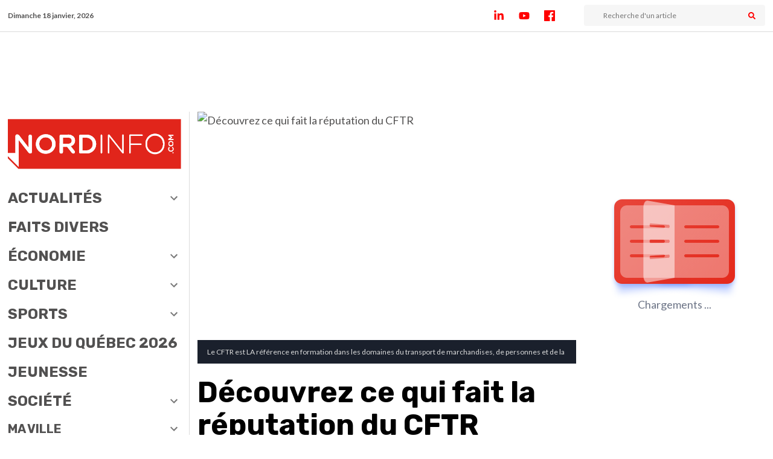

--- FILE ---
content_type: text/html; charset=utf-8
request_url: https://nordinfo.com/sections-speciales/decouvrez-ce-qui-fait-la-reputation-du-cftr
body_size: 11811
content:
<!DOCTYPE html><html lang="fr-CA"><head><meta charSet="utf-8" data-next-head=""/><meta name="viewport" content="width=device-width, initial-scale=1, maximum-scale=1" data-next-head=""/><link rel="apple-touch-icon" sizes="180x180" href="/favicons/nord-info/apple-touch-icon.png" data-next-head=""/><link rel="mask-icon" sizes="any" href="https://nordinfo.com/favicons/nord-info/apple-touch-icon.png" data-next-head=""/><link rel="icon" type="image/png" sizes="32x32" href="/favicons/nord-info/favicon-32x32.png" data-next-head=""/><link rel="icon" type="image/png" sizes="16x16" href="/favicons/nord-info/favicon-16x16.png" data-next-head=""/><link rel="manifest" href="/favicons/nord-info/site.webmanifest" data-next-head=""/><link rel="preload" as="image" href="/logos/logo-journal-nord-info.svg" data-next-head=""/><meta property="og:title" content="Découvrez ce qui fait la réputation du CFTR - Nord Info" data-next-head=""/><meta property="og:description" content="Depuis sa création en 1976, le Centre de formation du transport routier de Saint-Jérôme (CFTR) a su se démarquer pour devenir un chef de file dans" data-next-head=""/><meta property="og:url" content="https://nordinfo.com/sections-speciales/decouvrez-ce-qui-fait-la-reputation-du-cftr" data-next-head=""/><meta property="og:image" content="https://bn.nordinfo.com/wp-content/uploads/2022/08/cftr.jpg" data-next-head=""/><meta property="og:image:alt" content="Découvrez ce qui fait la réputation du CFTR - Nord Info" data-next-head=""/><meta property="og:image:type" content="image/jpeg" data-next-head=""/><meta property="og:image:width" content="1024" data-next-head=""/><meta property="og:image:height" content="680" data-next-head=""/><meta property="og:site_name" content="Nord Info" data-next-head=""/><title data-next-head="">Découvrez ce qui fait la réputation du CFTR - Nord Info</title><meta name="description" content="Depuis sa création en 1976, le Centre de formation du transport routier de Saint-Jérôme (CFTR) a su se démarquer pour devenir un chef de file dans" data-next-head=""/><meta name="robots" content="max-snippet:-1, index, max-image-preview:large, max-video-preview:-1" data-next-head=""/><link rel="canonical" href="https://nordinfo.com/sections-speciales/decouvrez-ce-qui-fait-la-reputation-du-cftr" data-next-head=""/><meta property="og:type" content="website" data-next-head=""/><meta name="twitter:card" content="summary" data-next-head=""/><meta name="twitter:description" content="Depuis sa création en 1976, le Centre de formation du transport routier de Saint-Jérôme (CFTR) a su se démarquer pour devenir un chef de file dans" data-next-head=""/><meta name="twitter:title" content="Découvrez ce qui fait la réputation du CFTR - Nord Info" data-next-head=""/><meta name="twitter:image:src" content="https://bn.nordinfo.com/wp-content/uploads/2022/08/cftr.jpg" data-next-head=""/><meta property="og:updated_time" content="2022-08-30T01:32:43+00:00" data-next-head=""/><meta property="article:modified_time" content="2022-08-30T01:32:43+00:00" data-next-head=""/><meta property="article:tag" content="CFTR" data-next-head=""/><meta property="article:tag" content="Centre de formation du transport routier de Saint-Jérôme" data-next-head=""/><meta property="article:section" content="" data-next-head=""/><script type="application/ld+json" data-next-head="">{"@context":"https://schema.org","@type":"Organization","name":"Groupe JCL","url":"https://nordinfo.com/sections-speciales/decouvrez-ce-qui-fait-la-reputation-du-cftr","logo":"https://nordinfo.com/logos/logo-journal-nord-info.svg","sameAs":["https://www.linkedin.com/company/nord-info/","https://www.youtube.com/channel/UChtFm7qRAg6Gh9NuugFngFw","https://www.facebook.com/NordInfoCom/","https://twitter.com/nordinfovoix"],"potentialAction":{"@type":"SearchAction","target":{"@type":"EntryPoint","urlTemplate":"https://nordinfo.com/recherche/{search_term_string}"},"query-input":"required name=search_term_string"}}</script><script type="application/ld+json" data-next-head="">{"@context":"schema.org","@type":"BreadcrumbList","itemListElement":[{"@type":"ListItem","position":1,"name":"Accueil","item":"https://nordinfo.com"},{"@type":"ListItem","position":2,"name":"Sections Spéciales","item":"https://nordinfo.com/sections-speciales"},{"@type":"ListItem","position":3,"name":"Découvrez ce qui fait la réputation du CFTR","item":"https://nordinfo.com/sections-speciales/decouvrez-ce-qui-fait-la-reputation-du-cftr"}]}</script><link rel="preload" as="image" href="https://bn.nordinfo.com/wp-content/uploads/2022/08/cftr.jpg" data-next-head=""/><link rel="preconnect" href="https://fonts.gstatic.com"/><link rel="dns-prefetch" href="//fonts.googleapis.com"/><link href="https://fonts.googleapis.com/css2?family=Lato:ital,wght@0,400;0,700;0,900;1,400&amp;family=Rubik:wght@400;500;700;900&amp;display=swap" rel="stylesheet"/><meta charSet="UTF-8"/><link rel="mask-icon" href="/favicons/safari-pinned-tab.svg" color="#5bbad5"/><meta name="msapplication-TileColor" content="#da532c"/><meta property="fb:app_id" content="242935590196206"/><meta name="theme-color" content="#ffffff"/><meta name="apple-itunes-app" content="app-id=1497591190, app-argument=https://apps.apple.com/us/app/nord-info/id1497591190?mt=8"/><link rel="stylesheet" href="https://cdn.rabaischocs.com/v2/rcapi.min.css"/><script type="module" src="https://cdn.rabaischocs.com/v2/rcapi.esm.min.js"></script><script id="mailchimp-popup" src="https://chimpstatic.com/mcjs-connected/js/users/d7dfd5b9ab3e12dabceb5beaf/f1f3fa1e6af68eedab19fe53c.js"></script><link rel="preload" href="/_next/static/css/c014c88b3702cbdf.css" as="style"/><link rel="stylesheet" href="/_next/static/css/c014c88b3702cbdf.css" data-n-g=""/><link rel="preload" href="/_next/static/css/97ec42bb831a09b8.css" as="style"/><link rel="stylesheet" href="/_next/static/css/97ec42bb831a09b8.css"/><link rel="preload" href="/_next/static/css/9d12e8f2c022da74.css" as="style"/><link rel="stylesheet" href="/_next/static/css/9d12e8f2c022da74.css"/><link rel="preload" href="/_next/static/css/a81dd8e2d7f1b56c.css" as="style"/><link rel="stylesheet" href="/_next/static/css/a81dd8e2d7f1b56c.css"/><link rel="preload" href="/_next/static/css/708a2d39580c5ef5.css" as="style"/><link rel="stylesheet" href="/_next/static/css/708a2d39580c5ef5.css"/><link rel="preload" href="/_next/static/css/608e4c65afbdbca0.css" as="style"/><link rel="stylesheet" href="/_next/static/css/608e4c65afbdbca0.css"/><noscript data-n-css=""></noscript><script defer="" nomodule="" src="/_next/static/chunks/polyfills-42372ed130431b0a.js"></script><script defer="" src="/_next/static/chunks/7311-880be96973f42ab4.js"></script><script defer="" src="/_next/static/chunks/9877-e5310f4441a12b2e.js"></script><script defer="" src="/_next/static/chunks/5249.09eafe2ce59f0f27.js"></script><script defer="" src="/_next/static/chunks/9307.bfefb848dcc2e1b9.js"></script><script defer="" src="/_next/static/chunks/9669.edac6962a050ce90.js"></script><script defer="" src="/_next/static/chunks/8675.446b5e1509b31525.js"></script><script defer="" src="/_next/static/chunks/4013.a6b486438bfb526d.js"></script><script defer="" src="/_next/static/chunks/8126-fbbcf253033ceea6.js"></script><script defer="" src="/_next/static/chunks/4853.906311a21963e1a3.js"></script><script defer="" src="/_next/static/chunks/286.b4cf839263fddb42.js"></script><script defer="" src="/_next/static/chunks/4103-c2fb3ce838e21043.js"></script><script defer="" src="/_next/static/chunks/4032.37cf5ef4f30ecd03.js"></script><script defer="" src="/_next/static/chunks/7187.15129d21c27b6633.js"></script><script defer="" src="/_next/static/chunks/3259.c599b2ae6499e1a5.js"></script><script src="/_next/static/chunks/webpack-5aaf45b720f2344a.js" defer=""></script><script src="/_next/static/chunks/framework-791918f52abc1e20.js" defer=""></script><script src="/_next/static/chunks/main-5b7680783ddcd8a3.js" defer=""></script><script src="/_next/static/chunks/pages/_app-79332b9b983e8cea.js" defer=""></script><script src="/_next/static/chunks/757-be5d41b0662929e1.js" defer=""></script><script src="/_next/static/chunks/2962-cbec7efe3e95605f.js" defer=""></script><script src="/_next/static/chunks/pages/sections-speciales/%5B...single_article_SS%5D-5db36a3dcaedd051.js" defer=""></script><script src="/_next/static/3Dg5VBH06WkyipaiY-gqp/_buildManifest.js" defer=""></script><script src="/_next/static/3Dg5VBH06WkyipaiY-gqp/_ssgManifest.js" defer=""></script><meta name="sentry-trace" content="a286884397c3dde1f872119a5cfba266-0fbab485c7fff3b3-1"/><meta name="baggage" content="sentry-environment=vercel-production,sentry-release=cc88267ffca13e13a2a8126e5820e8531aa3cd0e,sentry-public_key=6bd481324b6f4d1a82a368ec30eb1059,sentry-trace_id=a286884397c3dde1f872119a5cfba266,sentry-sample_rate=0.5,sentry-transaction=GET%20%2Fsections-speciales%2F%5B...single_article_SS%5D,sentry-sampled=true"/></head><body><noscript><iframe src="https://www.googletagmanager.com/ns.html?id=GTM-NFZC554" height="0" width="0" style="display:none;visibility:hidden"></iframe></noscript><div id="__next"><div class="SiteLayout_siteContainer__OrlMC"><div class="headroom-wrapper"><div style="position:relative;top:0;left:0;right:0;z-index:1;-webkit-transform:translate3D(0, 0, 0);-ms-transform:translate3D(0, 0, 0);transform:translate3D(0, 0, 0)" class="headroom headroom--unfixed"><div id="top-header" class="TopHeaderMobile_topContainer__VLx5R"><div><div class="TopHeaderMobile_hamburger__MjnY6 close"><div></div></div></div><div class="TopHeaderMobile_logo__6fOXB"><a href="/"><span style="box-sizing:border-box;display:inline-block;overflow:hidden;width:initial;height:initial;background:none;opacity:1;border:0;margin:0;padding:0;position:relative;max-width:100%"><span style="box-sizing:border-box;display:block;width:initial;height:initial;background:none;opacity:1;border:0;margin:0;padding:0;max-width:100%"><img style="display:block;max-width:100%;width:initial;height:initial;background:none;opacity:1;border:0;margin:0;padding:0" alt="" aria-hidden="true" src="data:image/svg+xml,%3csvg%20xmlns=%27http://www.w3.org/2000/svg%27%20version=%271.1%27%20width=%2780%27%20height=%2730%27/%3e"/></span><img alt="logo journal nord-info" src="/logos/logo-journal-nord-info.svg" decoding="async" data-nimg="intrinsic" style="position:absolute;top:0;left:0;bottom:0;right:0;box-sizing:border-box;padding:0;border:none;margin:auto;display:block;width:0;height:0;min-width:100%;max-width:100%;min-height:100%;max-height:100%"/></span></a></div><div id="newsButton" class="TopHeaderMobile_toggleRightSidebar__hHT7j false"><div class="TopHeaderMobile_pulseInAndOut__ipzai"></div><div class="TopHeaderMobile_editionIcon__IdpIG"><img alt="icon journal" loading="lazy" width="20" height="20" decoding="async" data-nimg="1" style="color:transparent" src="/logos/icon_journal.svg"/></div></div></div></div></div><div class="FullWidthAd_atfpub__w5_7C "></div><main class="container"><div id="menu" class="SiteLayout_menu__FyfOo"><div id="left-animated-container" style="top:52px" class="animatedContainer_animatedContainer__PC3I6 animatedContainer_left__K3fxT closeRightToLeft"><div class="navigation_logo__emgN4"><a class="navigation_link__sQhPA" href="/"><span style="box-sizing:border-box;display:inline-block;overflow:hidden;width:initial;height:initial;background:none;opacity:1;border:0;margin:0;padding:0;position:relative;max-width:100%"><span style="box-sizing:border-box;display:block;width:initial;height:initial;background:none;opacity:1;border:0;margin:0;padding:0;max-width:100%"><img style="display:block;max-width:100%;width:initial;height:initial;background:none;opacity:1;border:0;margin:0;padding:0" alt="" aria-hidden="true" src="data:image/svg+xml,%3csvg%20xmlns=%27http://www.w3.org/2000/svg%27%20version=%271.1%27%20width=%27300%27%20height=%27112%27/%3e"/></span><img alt="logo journal nord-info" src="[data-uri]" decoding="async" data-nimg="intrinsic" style="position:absolute;top:0;left:0;bottom:0;right:0;box-sizing:border-box;padding:0;border:none;margin:auto;display:block;width:0;height:0;min-width:100%;max-width:100%;min-height:100%;max-height:100%"/><noscript><img alt="logo journal nord-info" loading="lazy" decoding="async" data-nimg="intrinsic" style="position:absolute;top:0;left:0;bottom:0;right:0;box-sizing:border-box;padding:0;border:none;margin:auto;display:block;width:0;height:0;min-width:100%;max-width:100%;min-height:100%;max-height:100%" src="/logos/logo-journal-nord-info.svg"/></noscript></span></a></div><div class="navigation_search__L_QtK" style="margin-top:1rem"><div class="searchInputBar_searchBar__ta5xV searchInputBar_full-width__tOvw_"><input name="search" class="search-input inputBar_inputBar__6xzMk" placeholder="Recherche d&#x27;un article" value=""/><div class="share-toggler searchInputBar_searchIcon__oP_Pm"><svg stroke="currentColor" fill="currentColor" stroke-width="0" viewBox="0 0 512 512" height="1em" width="1em" xmlns="http://www.w3.org/2000/svg"><path d="M505 442.7L405.3 343c-4.5-4.5-10.6-7-17-7H372c27.6-35.3 44-79.7 44-128C416 93.1 322.9 0 208 0S0 93.1 0 208s93.1 208 208 208c48.3 0 92.7-16.4 128-44v16.3c0 6.4 2.5 12.5 7 17l99.7 99.7c9.4 9.4 24.6 9.4 33.9 0l28.3-28.3c9.4-9.4 9.4-24.6.1-34zM208 336c-70.7 0-128-57.2-128-128 0-70.7 57.2-128 128-128 70.7 0 128 57.2 128 128 0 70.7-57.2 128-128 128z"></path></svg></div></div></div><div class="screenSizeSpinnerContainer"><div class="spinner spinner_spinnerContainer__SMLJO "><div class="spinner_loader__7pQFY"><div><ul><li><svg viewBox="0 0 90 120" fill="currentColor"><path d="M90,0 L90,120 L11,120 C4.92486775,120 0,115.075132 0,109 L0,11 C0,4.92486775 4.92486775,0 11,0 L90,0 Z M71.5,81 L18.5,81 C17.1192881,81 16,82.1192881 16,83.5 C16,84.8254834 17.0315359,85.9100387 18.3356243,85.9946823 L18.5,86 L71.5,86 C72.8807119,86 74,84.8807119 74,83.5 C74,82.1745166 72.9684641,81.0899613 71.6643757,81.0053177 L71.5,81 Z M71.5,57 L18.5,57 C17.1192881,57 16,58.1192881 16,59.5 C16,60.8254834 17.0315359,61.9100387 18.3356243,61.9946823 L18.5,62 L71.5,62 C72.8807119,62 74,60.8807119 74,59.5 C74,58.1192881 72.8807119,57 71.5,57 Z M71.5,33 L18.5,33 C17.1192881,33 16,34.1192881 16,35.5 C16,36.8254834 17.0315359,37.9100387 18.3356243,37.9946823 L18.5,38 L71.5,38 C72.8807119,38 74,36.8807119 74,35.5 C74,34.1192881 72.8807119,33 71.5,33 Z"></path></svg></li><li><svg viewBox="0 0 90 120" fill="currentColor"><path d="M90,0 L90,120 L11,120 C4.92486775,120 0,115.075132 0,109 L0,11 C0,4.92486775 4.92486775,0 11,0 L90,0 Z M71.5,81 L18.5,81 C17.1192881,81 16,82.1192881 16,83.5 C16,84.8254834 17.0315359,85.9100387 18.3356243,85.9946823 L18.5,86 L71.5,86 C72.8807119,86 74,84.8807119 74,83.5 C74,82.1745166 72.9684641,81.0899613 71.6643757,81.0053177 L71.5,81 Z M71.5,57 L18.5,57 C17.1192881,57 16,58.1192881 16,59.5 C16,60.8254834 17.0315359,61.9100387 18.3356243,61.9946823 L18.5,62 L71.5,62 C72.8807119,62 74,60.8807119 74,59.5 C74,58.1192881 72.8807119,57 71.5,57 Z M71.5,33 L18.5,33 C17.1192881,33 16,34.1192881 16,35.5 C16,36.8254834 17.0315359,37.9100387 18.3356243,37.9946823 L18.5,38 L71.5,38 C72.8807119,38 74,36.8807119 74,35.5 C74,34.1192881 72.8807119,33 71.5,33 Z"></path></svg></li><li><svg viewBox="0 0 90 120" fill="currentColor"><path d="M90,0 L90,120 L11,120 C4.92486775,120 0,115.075132 0,109 L0,11 C0,4.92486775 4.92486775,0 11,0 L90,0 Z M71.5,81 L18.5,81 C17.1192881,81 16,82.1192881 16,83.5 C16,84.8254834 17.0315359,85.9100387 18.3356243,85.9946823 L18.5,86 L71.5,86 C72.8807119,86 74,84.8807119 74,83.5 C74,82.1745166 72.9684641,81.0899613 71.6643757,81.0053177 L71.5,81 Z M71.5,57 L18.5,57 C17.1192881,57 16,58.1192881 16,59.5 C16,60.8254834 17.0315359,61.9100387 18.3356243,61.9946823 L18.5,62 L71.5,62 C72.8807119,62 74,60.8807119 74,59.5 C74,58.1192881 72.8807119,57 71.5,57 Z M71.5,33 L18.5,33 C17.1192881,33 16,34.1192881 16,35.5 C16,36.8254834 17.0315359,37.9100387 18.3356243,37.9946823 L18.5,38 L71.5,38 C72.8807119,38 74,36.8807119 74,35.5 C74,34.1192881 72.8807119,33 71.5,33 Z"></path></svg></li><li><svg viewBox="0 0 90 120" fill="currentColor"><path d="M90,0 L90,120 L11,120 C4.92486775,120 0,115.075132 0,109 L0,11 C0,4.92486775 4.92486775,0 11,0 L90,0 Z M71.5,81 L18.5,81 C17.1192881,81 16,82.1192881 16,83.5 C16,84.8254834 17.0315359,85.9100387 18.3356243,85.9946823 L18.5,86 L71.5,86 C72.8807119,86 74,84.8807119 74,83.5 C74,82.1745166 72.9684641,81.0899613 71.6643757,81.0053177 L71.5,81 Z M71.5,57 L18.5,57 C17.1192881,57 16,58.1192881 16,59.5 C16,60.8254834 17.0315359,61.9100387 18.3356243,61.9946823 L18.5,62 L71.5,62 C72.8807119,62 74,60.8807119 74,59.5 C74,58.1192881 72.8807119,57 71.5,57 Z M71.5,33 L18.5,33 C17.1192881,33 16,34.1192881 16,35.5 C16,36.8254834 17.0315359,37.9100387 18.3356243,37.9946823 L18.5,38 L71.5,38 C72.8807119,38 74,36.8807119 74,35.5 C74,34.1192881 72.8807119,33 71.5,33 Z"></path></svg></li><li><svg viewBox="0 0 90 120" fill="currentColor"><path d="M90,0 L90,120 L11,120 C4.92486775,120 0,115.075132 0,109 L0,11 C0,4.92486775 4.92486775,0 11,0 L90,0 Z M71.5,81 L18.5,81 C17.1192881,81 16,82.1192881 16,83.5 C16,84.8254834 17.0315359,85.9100387 18.3356243,85.9946823 L18.5,86 L71.5,86 C72.8807119,86 74,84.8807119 74,83.5 C74,82.1745166 72.9684641,81.0899613 71.6643757,81.0053177 L71.5,81 Z M71.5,57 L18.5,57 C17.1192881,57 16,58.1192881 16,59.5 C16,60.8254834 17.0315359,61.9100387 18.3356243,61.9946823 L18.5,62 L71.5,62 C72.8807119,62 74,60.8807119 74,59.5 C74,58.1192881 72.8807119,57 71.5,57 Z M71.5,33 L18.5,33 C17.1192881,33 16,34.1192881 16,35.5 C16,36.8254834 17.0315359,37.9100387 18.3356243,37.9946823 L18.5,38 L71.5,38 C72.8807119,38 74,36.8807119 74,35.5 C74,34.1192881 72.8807119,33 71.5,33 Z"></path></svg></li><li><svg viewBox="0 0 90 120" fill="currentColor"><path d="M90,0 L90,120 L11,120 C4.92486775,120 0,115.075132 0,109 L0,11 C0,4.92486775 4.92486775,0 11,0 L90,0 Z M71.5,81 L18.5,81 C17.1192881,81 16,82.1192881 16,83.5 C16,84.8254834 17.0315359,85.9100387 18.3356243,85.9946823 L18.5,86 L71.5,86 C72.8807119,86 74,84.8807119 74,83.5 C74,82.1745166 72.9684641,81.0899613 71.6643757,81.0053177 L71.5,81 Z M71.5,57 L18.5,57 C17.1192881,57 16,58.1192881 16,59.5 C16,60.8254834 17.0315359,61.9100387 18.3356243,61.9946823 L18.5,62 L71.5,62 C72.8807119,62 74,60.8807119 74,59.5 C74,58.1192881 72.8807119,57 71.5,57 Z M71.5,33 L18.5,33 C17.1192881,33 16,34.1192881 16,35.5 C16,36.8254834 17.0315359,37.9100387 18.3356243,37.9946823 L18.5,38 L71.5,38 C72.8807119,38 74,36.8807119 74,35.5 C74,34.1192881 72.8807119,33 71.5,33 Z"></path></svg></li></ul></div><span>Chargements ...</span></div></div></div></div></div><div class="SiteLayout_grid__Gz8NO"><div class="SiteLayout_content__355cF"><section class="singleArticle_articleContainer__xoSHw"><div class="imageArticle_imageArticleContainer__z_eoA"><span style="box-sizing:border-box;display:block;overflow:hidden;width:initial;height:initial;background:none;opacity:1;border:0;margin:0;padding:0;position:relative"><span style="box-sizing:border-box;display:block;width:initial;height:initial;background:none;opacity:1;border:0;margin:0;padding:0;padding-top:66.40625%"></span><img alt="Découvrez ce qui fait la réputation du CFTR" src="https://bn.nordinfo.com/wp-content/uploads/2022/08/cftr.jpg" decoding="async" data-nimg="responsive" style="position:absolute;top:0;left:0;bottom:0;right:0;box-sizing:border-box;padding:0;border:none;margin:auto;display:block;width:0;height:0;min-width:100%;max-width:100%;min-height:100%;max-height:100%;object-fit:cover"/></span><div class="imageArticle_captionText__Zytds"><div><p class="imageArticle_credit__VBHkh">Le CFTR est LA référence en formation dans les domaines du transport de marchandises, de personnes et de la mécanique de véhicules lourds.
</p></div><div class="imageArticle_toggle__fyssW imageArticle_hiddenToggle__nxd4N"><svg stroke="currentColor" fill="currentColor" stroke-width="0" viewBox="0 0 24 24" height="1em" width="1em" xmlns="http://www.w3.org/2000/svg"><path fill="none" d="M0 0h24v24H0V0z"></path><path d="M7.41 8.59L12 13.17l4.59-4.58L18 10l-6 6-6-6 1.41-1.41z"></path></svg></div></div></div><h1 class="titleArticle_articleTitle__I2ST_">Découvrez ce qui fait la réputation du CFTR</h1><div class="singleArticle_extraInfosContainer__DCkGD"><p class="date_datePublication__nbwLb">Publié le <!-- -->31/08/2022</p><div class="shareSocialMedia_shareButtons__HdW_Q undefined"><div class="shareSocialMedia_shareIconsContainer__oYDDe"><a id="shareFacebook" class="shareSocialMedia_shareIcon__Mw8Cm" href="https://www.facebook.com/sharer/sharer.php?u=" target="popup"><span><svg stroke="currentColor" fill="currentColor" stroke-width="0" viewBox="0 0 24 24" height="1em" width="1em" xmlns="http://www.w3.org/2000/svg"><path fill-rule="evenodd" d="M23.00025,0 L1.0005,0 C0.44775,0 0,0.44775 0,0.99975 L0,23.00025 C0,23.55225 0.44775,24 1.0005,24 L12.75,24 L12.75,15 L9.75,15 L9.75,11.25 L12.75,11.25 L12.75,8.25 C12.75,5.15025 14.71275,3.62475 17.478,3.62475 C18.8025,3.62475 19.941,3.72375 20.2725,3.76725 L20.2725,7.00725 L18.35475,7.008 C16.851,7.008 16.5,7.72275 16.5,8.77125 L16.5,11.25 L20.25,11.25 L19.5,15 L16.5,15 L16.56,24 L23.00025,24 C23.55225,24 24,23.55225 24,23.00025 L24,0.99975 C24,0.44775 23.55225,0 23.00025,0"></path></svg></span></a><a id="shareTwitter" class="shareSocialMedia_shareIcon__Mw8Cm" href="https://twitter.com/intent/tweet?url=" target="popup"><span><svg xmlns="http://www.w3.org/2000/svg" viewBox="0 0 448 512"><path d="M64 32C28.7 32 0 60.7 0 96V416c0 35.3 28.7 64 64 64H384c35.3 0 64-28.7 64-64V96c0-35.3-28.7-64-64-64H64zm297.1 84L257.3 234.6 379.4 396H283.8L209 298.1 123.3 396H75.8l111-126.9L69.7 116h98l67.7 89.5L313.6 116h47.5zM323.3 367.6L153.4 142.9H125.1L296.9 367.6h26.3z"></path></svg></span></a><a id="shareLinkedIn" class="shareSocialMedia_shareIcon__Mw8Cm" href="https://linkedin.com/shareArticle?url=" target="popup"><span><svg stroke="currentColor" fill="currentColor" stroke-width="0" viewBox="0 0 448 512" height="1em" width="1em" xmlns="http://www.w3.org/2000/svg"><path d="M100.28 448H7.4V148.9h92.88zM53.79 108.1C24.09 108.1 0 83.5 0 53.8a53.79 53.79 0 0 1 107.58 0c0 29.7-24.1 54.3-53.79 54.3zM447.9 448h-92.68V302.4c0-34.7-.7-79.2-48.29-79.2-48.29 0-55.69 37.7-55.69 76.7V448h-92.78V148.9h89.08v40.8h1.3c12.4-23.5 42.69-48.3 87.88-48.3 94 0 111.28 61.9 111.28 142.3V448z"></path></svg></span></a><a id="shareCopyLink" class="shareSocialMedia_shareIcon__Mw8Cm"><span><svg stroke="currentColor" fill="currentColor" stroke-width="0" viewBox="0 0 16 16" height="1em" width="1em" xmlns="http://www.w3.org/2000/svg"><path d="M4.715 6.542 3.343 7.914a3 3 0 1 0 4.243 4.243l1.828-1.829A3 3 0 0 0 8.586 5.5L8 6.086a1.002 1.002 0 0 0-.154.199 2 2 0 0 1 .861 3.337L6.88 11.45a2 2 0 1 1-2.83-2.83l.793-.792a4.018 4.018 0 0 1-.128-1.287z"></path><path d="M6.586 4.672A3 3 0 0 0 7.414 9.5l.775-.776a2 2 0 0 1-.896-3.346L9.12 3.55a2 2 0 1 1 2.83 2.83l-.793.792c.112.42.155.855.128 1.287l1.372-1.372a3 3 0 1 0-4.243-4.243L6.586 4.672z"></path></svg></span></a><a id="sharePrinter" class="print shareSocialMedia_shareIcon__Mw8Cm"><span><svg stroke="currentColor" fill="currentColor" stroke-width="0" version="1.1" viewBox="0 0 16 16" height="1em" width="1em" xmlns="http://www.w3.org/2000/svg"><path d="M4 1h8v2h-8v-2z"></path><path d="M15 4h-14c-0.55 0-1 0.45-1 1v5c0 0.55 0.45 1 1 1h3v4h8v-4h3c0.55 0 1-0.45 1-1v-5c0-0.55-0.45-1-1-1zM2 7c-0.552 0-1-0.448-1-1s0.448-1 1-1 1 0.448 1 1-0.448 1-1 1zM11 14h-6v-5h6v5z"></path></svg></span></a></div></div></div><div></div><div class="content textArticle_articleContent__8K3Bk textArticle_with-excerpt__ZxuwH singleArticle_article-text__3tY_c">
<p>Depuis sa création en 1976, le <a href="http://www.CFTR.CA">Centre de formation du transport routier de Saint-Jérôme</a> (CFTR) a su se démarquer pour devenir un chef de file dans l’enseignement des métiers reliés à l’industrie du transport de marchandises et de personnes. Il est d’ailleurs désigné par le ministère de l’Éducation comme l’un des deux seuls centres publics de la province à décerner le diplôme d’études professionnelles en transport par camion.</p><div class="item masonry-item" data-pub="pub-NaN" data-entry="1"><div id="" class="archive-publicity gp_pub__j6sdw gp_pub-in-article__f_QJz"></div></div>



<p>Depuis 46 ans, le CFTR connaît une croissance continue. Le nombre d’élèves formés est passé de 100 à plus de 1300 par année. Quant à l’équipe d’enseignants, elle regroupe aujourd’hui 150 professionnels de la route à travers l’ouest du Québec.</p>



<h2><strong>Transport par camion (DEP)</strong></h2>



<p>Grâce au partenariat développé avec plusieurs Centres de services scolaires, le CFTR offre son programme transport par camion de 615 heures – 5 mois en Abitibi, à Boucherville (français et anglais), Cowansville, Gatineau, Joliette, Mirabel (français et anglais), Mont-Laurier, Montréal, Saint-Hyacinthe et Saint-Jean-sur-Richelieu. </p>



<h2><strong>Conduite d’autobus (AEP)</strong></h2>



<p>L’Attestation d’études professionnelles (AEP) en conduite d’autobus, 330 heures – 3 mois, prépare à l’exercice du métier de conductrice ou conducteur d’autobus et à l’obtention d’un <strong>permis de classe 2</strong>, délivré par la SAAQ. Après la formation, les diplômés travaillent généralement dans l’un des 5 secteurs clés de l’industrie : le transport urbain, le transport scolaire, le transport interurbain, le transport nolisé et le transport adapté. Cet automne, la formation se donne à Mirabel, Laval, Montréal, Repentigny et Longueuil.</p>



<h2><strong>Mécanique de véhicules lourds routiers (DEP)</strong></h2>



<p>Le CFTR offre aussi le programme de formation en mécanique<em> de véhicules lourds </em>routiers (MVLR)<em>. </em>D’une durée de 1800 heures – 17 mois, la formation accueille 5 cohortes par année (de jour ou de soir). Pour la prochaine formation en janvier 2023, <strong>les inscriptions sont le 27 septembre, dès 8h. Il est IMPORTANT de s’inscrire rapidement. Places limitées.</strong></p><div class="item masonry-item" data-pub="pub-NaN" data-entry="2"><div id="" class="archive-publicity gp_pub__j6sdw gp_pub-in-article__f_QJz"></div></div>



<p><em>Visitez le </em><a href="http://www.CFTR.CA">www.CFTR.CA</a><em>. Bienvenue au CFTR!</em></p>
</div><div class="singleArticle_tags-comment-container__VMEvm"><div class="singleArticle_keywordContainer__Jhllf"><p>MOTS-CLÉS</p><div class="singleArticle_keywordBox__Xcs5z"><p><a aria-label="Voir l&#x27;archive du mot-clé CFTR" href="/mots-cles/cftr">CFTR</a></p><p><a aria-label="Voir l&#x27;archive du mot-clé Centre de formation du transport routier de Saint-Jérôme" href="/mots-cles/centre-de-formation-du-transport-routier-de-saint-jerome">Centre de formation du transport routier de Saint-Jérôme</a></p></div></div></div></section></div><div id="right-animated-container" style="top:52px" class="animatedContainer_animatedContainer__PC3I6 animatedContainer_right__LEVWP closeLeftToRight"><div class="rightSidebar_spinner__8lfAG"><div class="spinner spinner_spinnerContainer__SMLJO "><div class="spinner_loader__7pQFY"><div><ul><li><svg viewBox="0 0 90 120" fill="currentColor"><path d="M90,0 L90,120 L11,120 C4.92486775,120 0,115.075132 0,109 L0,11 C0,4.92486775 4.92486775,0 11,0 L90,0 Z M71.5,81 L18.5,81 C17.1192881,81 16,82.1192881 16,83.5 C16,84.8254834 17.0315359,85.9100387 18.3356243,85.9946823 L18.5,86 L71.5,86 C72.8807119,86 74,84.8807119 74,83.5 C74,82.1745166 72.9684641,81.0899613 71.6643757,81.0053177 L71.5,81 Z M71.5,57 L18.5,57 C17.1192881,57 16,58.1192881 16,59.5 C16,60.8254834 17.0315359,61.9100387 18.3356243,61.9946823 L18.5,62 L71.5,62 C72.8807119,62 74,60.8807119 74,59.5 C74,58.1192881 72.8807119,57 71.5,57 Z M71.5,33 L18.5,33 C17.1192881,33 16,34.1192881 16,35.5 C16,36.8254834 17.0315359,37.9100387 18.3356243,37.9946823 L18.5,38 L71.5,38 C72.8807119,38 74,36.8807119 74,35.5 C74,34.1192881 72.8807119,33 71.5,33 Z"></path></svg></li><li><svg viewBox="0 0 90 120" fill="currentColor"><path d="M90,0 L90,120 L11,120 C4.92486775,120 0,115.075132 0,109 L0,11 C0,4.92486775 4.92486775,0 11,0 L90,0 Z M71.5,81 L18.5,81 C17.1192881,81 16,82.1192881 16,83.5 C16,84.8254834 17.0315359,85.9100387 18.3356243,85.9946823 L18.5,86 L71.5,86 C72.8807119,86 74,84.8807119 74,83.5 C74,82.1745166 72.9684641,81.0899613 71.6643757,81.0053177 L71.5,81 Z M71.5,57 L18.5,57 C17.1192881,57 16,58.1192881 16,59.5 C16,60.8254834 17.0315359,61.9100387 18.3356243,61.9946823 L18.5,62 L71.5,62 C72.8807119,62 74,60.8807119 74,59.5 C74,58.1192881 72.8807119,57 71.5,57 Z M71.5,33 L18.5,33 C17.1192881,33 16,34.1192881 16,35.5 C16,36.8254834 17.0315359,37.9100387 18.3356243,37.9946823 L18.5,38 L71.5,38 C72.8807119,38 74,36.8807119 74,35.5 C74,34.1192881 72.8807119,33 71.5,33 Z"></path></svg></li><li><svg viewBox="0 0 90 120" fill="currentColor"><path d="M90,0 L90,120 L11,120 C4.92486775,120 0,115.075132 0,109 L0,11 C0,4.92486775 4.92486775,0 11,0 L90,0 Z M71.5,81 L18.5,81 C17.1192881,81 16,82.1192881 16,83.5 C16,84.8254834 17.0315359,85.9100387 18.3356243,85.9946823 L18.5,86 L71.5,86 C72.8807119,86 74,84.8807119 74,83.5 C74,82.1745166 72.9684641,81.0899613 71.6643757,81.0053177 L71.5,81 Z M71.5,57 L18.5,57 C17.1192881,57 16,58.1192881 16,59.5 C16,60.8254834 17.0315359,61.9100387 18.3356243,61.9946823 L18.5,62 L71.5,62 C72.8807119,62 74,60.8807119 74,59.5 C74,58.1192881 72.8807119,57 71.5,57 Z M71.5,33 L18.5,33 C17.1192881,33 16,34.1192881 16,35.5 C16,36.8254834 17.0315359,37.9100387 18.3356243,37.9946823 L18.5,38 L71.5,38 C72.8807119,38 74,36.8807119 74,35.5 C74,34.1192881 72.8807119,33 71.5,33 Z"></path></svg></li><li><svg viewBox="0 0 90 120" fill="currentColor"><path d="M90,0 L90,120 L11,120 C4.92486775,120 0,115.075132 0,109 L0,11 C0,4.92486775 4.92486775,0 11,0 L90,0 Z M71.5,81 L18.5,81 C17.1192881,81 16,82.1192881 16,83.5 C16,84.8254834 17.0315359,85.9100387 18.3356243,85.9946823 L18.5,86 L71.5,86 C72.8807119,86 74,84.8807119 74,83.5 C74,82.1745166 72.9684641,81.0899613 71.6643757,81.0053177 L71.5,81 Z M71.5,57 L18.5,57 C17.1192881,57 16,58.1192881 16,59.5 C16,60.8254834 17.0315359,61.9100387 18.3356243,61.9946823 L18.5,62 L71.5,62 C72.8807119,62 74,60.8807119 74,59.5 C74,58.1192881 72.8807119,57 71.5,57 Z M71.5,33 L18.5,33 C17.1192881,33 16,34.1192881 16,35.5 C16,36.8254834 17.0315359,37.9100387 18.3356243,37.9946823 L18.5,38 L71.5,38 C72.8807119,38 74,36.8807119 74,35.5 C74,34.1192881 72.8807119,33 71.5,33 Z"></path></svg></li><li><svg viewBox="0 0 90 120" fill="currentColor"><path d="M90,0 L90,120 L11,120 C4.92486775,120 0,115.075132 0,109 L0,11 C0,4.92486775 4.92486775,0 11,0 L90,0 Z M71.5,81 L18.5,81 C17.1192881,81 16,82.1192881 16,83.5 C16,84.8254834 17.0315359,85.9100387 18.3356243,85.9946823 L18.5,86 L71.5,86 C72.8807119,86 74,84.8807119 74,83.5 C74,82.1745166 72.9684641,81.0899613 71.6643757,81.0053177 L71.5,81 Z M71.5,57 L18.5,57 C17.1192881,57 16,58.1192881 16,59.5 C16,60.8254834 17.0315359,61.9100387 18.3356243,61.9946823 L18.5,62 L71.5,62 C72.8807119,62 74,60.8807119 74,59.5 C74,58.1192881 72.8807119,57 71.5,57 Z M71.5,33 L18.5,33 C17.1192881,33 16,34.1192881 16,35.5 C16,36.8254834 17.0315359,37.9100387 18.3356243,37.9946823 L18.5,38 L71.5,38 C72.8807119,38 74,36.8807119 74,35.5 C74,34.1192881 72.8807119,33 71.5,33 Z"></path></svg></li><li><svg viewBox="0 0 90 120" fill="currentColor"><path d="M90,0 L90,120 L11,120 C4.92486775,120 0,115.075132 0,109 L0,11 C0,4.92486775 4.92486775,0 11,0 L90,0 Z M71.5,81 L18.5,81 C17.1192881,81 16,82.1192881 16,83.5 C16,84.8254834 17.0315359,85.9100387 18.3356243,85.9946823 L18.5,86 L71.5,86 C72.8807119,86 74,84.8807119 74,83.5 C74,82.1745166 72.9684641,81.0899613 71.6643757,81.0053177 L71.5,81 Z M71.5,57 L18.5,57 C17.1192881,57 16,58.1192881 16,59.5 C16,60.8254834 17.0315359,61.9100387 18.3356243,61.9946823 L18.5,62 L71.5,62 C72.8807119,62 74,60.8807119 74,59.5 C74,58.1192881 72.8807119,57 71.5,57 Z M71.5,33 L18.5,33 C17.1192881,33 16,34.1192881 16,35.5 C16,36.8254834 17.0315359,37.9100387 18.3356243,37.9946823 L18.5,38 L71.5,38 C72.8807119,38 74,36.8807119 74,35.5 C74,34.1192881 72.8807119,33 71.5,33 Z"></path></svg></li></ul></div><span>Chargements ...</span></div></div></div></div></div></main></div></div><script id="__NEXT_DATA__" type="application/json">{"props":{"pageProps":{"initialApolloState":{"MenuItem:cG9zdDo5NDExNQ==":{"__typename":"MenuItem","id":"cG9zdDo5NDExNQ==","label":"Éducation","url":"https://bn.nordinfo.com/categorie/actualites/education","path":"/categorie/actualites/education"},"MenuItem:cG9zdDo5NDExNg==":{"__typename":"MenuItem","id":"cG9zdDo5NDExNg==","label":"Environnement","url":"https://bn.nordinfo.com/categorie/actualites/environnement","path":"/categorie/actualites/environnement"},"MenuItem:cG9zdDo5NDExNw==":{"__typename":"MenuItem","id":"cG9zdDo5NDExNw==","label":"Santé","url":"https://bn.nordinfo.com/categorie/actualites/sante","path":"/categorie/actualites/sante"},"MenuItem:cG9zdDo5NjAxOQ==":{"__typename":"MenuItem","id":"cG9zdDo5NjAxOQ==","label":"Stablex","url":"https://nordinfo.com/mots-cles/stablex","path":"/mots-cles/stablex"},"MenuItem:cG9zdDoxNzUz":{"__typename":"MenuItem","id":"cG9zdDoxNzUz","label":"Actualités","url":"https://bn.nordinfo.com/categorie/actualites","path":"/categorie/actualites","childItems":{"__typename":"MenuItemToMenuItemConnection","edges":[{"__typename":"MenuItemToMenuItemConnectionEdge","node":{"__ref":"MenuItem:cG9zdDo5NDExNQ=="}},{"__typename":"MenuItemToMenuItemConnectionEdge","node":{"__ref":"MenuItem:cG9zdDo5NDExNg=="}},{"__typename":"MenuItemToMenuItemConnectionEdge","node":{"__ref":"MenuItem:cG9zdDo5NDExNw=="}},{"__typename":"MenuItemToMenuItemConnectionEdge","node":{"__ref":"MenuItem:cG9zdDo5NjAxOQ=="}}]}},"MenuItem:cG9zdDo5NDExOA==":{"__typename":"MenuItem","id":"cG9zdDo5NDExOA==","label":"Faits divers","url":"https://bn.nordinfo.com/mots-cles/faits-divers","path":"/mots-cles/faits-divers","childItems":{"__typename":"MenuItemToMenuItemConnection","edges":[]}},"MenuItem:cG9zdDo3MTY0OQ==":{"__typename":"MenuItem","id":"cG9zdDo3MTY0OQ==","label":"CCITB","url":"http://bn.nordinfo.com/mots-cles/ccitb/","path":"/mots-cles/ccitb/"},"MenuItem:cG9zdDoxNzU3":{"__typename":"MenuItem","id":"cG9zdDoxNzU3","label":"Économie","url":"https://bn.nordinfo.com/categorie/economie","path":"/categorie/economie","childItems":{"__typename":"MenuItemToMenuItemConnection","edges":[{"__typename":"MenuItemToMenuItemConnectionEdge","node":{"__ref":"MenuItem:cG9zdDo3MTY0OQ=="}}]}},"MenuItem:cG9zdDo5NDExOQ==":{"__typename":"MenuItem","id":"cG9zdDo5NDExOQ==","label":"Odyscène","url":"https://bn.nordinfo.com/mots-cles/odyscene","path":"/mots-cles/odyscene"},"MenuItem:cG9zdDo5NDEyMA==":{"__typename":"MenuItem","id":"cG9zdDo5NDEyMA==","label":"Auteurs d'ici","url":"https://bn.nordinfo.com/mots-cles/auteurs-dici","path":"/mots-cles/auteurs-dici"},"MenuItem:cG9zdDo5NDEyMQ==":{"__typename":"MenuItem","id":"cG9zdDo5NDEyMQ==","label":"Expositions","url":"https://bn.nordinfo.com/mots-cles/exposition","path":"/mots-cles/exposition"},"MenuItem:cG9zdDo5NDEyMg==":{"__typename":"MenuItem","id":"cG9zdDo5NDEyMg==","label":"Spectacles","url":"https://bn.nordinfo.com/mots-cles/spectacles","path":"/mots-cles/spectacles"},"MenuItem:cG9zdDo5NDEyMw==":{"__typename":"MenuItem","id":"cG9zdDo5NDEyMw==","label":"Théâtre","url":"https://bn.nordinfo.com/mots-cles/theatre","path":"/mots-cles/theatre"},"MenuItem:cG9zdDoxNzU2":{"__typename":"MenuItem","id":"cG9zdDoxNzU2","label":"Culture","url":"https://bn.nordinfo.com/categorie/culture","path":"/categorie/culture","childItems":{"__typename":"MenuItemToMenuItemConnection","edges":[{"__typename":"MenuItemToMenuItemConnectionEdge","node":{"__ref":"MenuItem:cG9zdDo5NDExOQ=="}},{"__typename":"MenuItemToMenuItemConnectionEdge","node":{"__ref":"MenuItem:cG9zdDo5NDEyMA=="}},{"__typename":"MenuItemToMenuItemConnectionEdge","node":{"__ref":"MenuItem:cG9zdDo5NDEyMQ=="}},{"__typename":"MenuItemToMenuItemConnectionEdge","node":{"__ref":"MenuItem:cG9zdDo5NDEyMg=="}},{"__typename":"MenuItemToMenuItemConnectionEdge","node":{"__ref":"MenuItem:cG9zdDo5NDEyMw=="}}]}},"MenuItem:cG9zdDo5NDEyNA==":{"__typename":"MenuItem","id":"cG9zdDo5NDEyNA==","label":"Armada","url":"https://bn.nordinfo.com/categorie/sports/armada","path":"/categorie/sports/armada"},"MenuItem:cG9zdDo5NDEyNQ==":{"__typename":"MenuItem","id":"cG9zdDo5NDEyNQ==","label":"Hockey","url":"https://bn.nordinfo.com/mots-cles/hockey","path":"/mots-cles/hockey"},"MenuItem:cG9zdDo5NDEyNg==":{"__typename":"MenuItem","id":"cG9zdDo5NDEyNg==","label":"Athlètes d'ici","url":"https://bn.nordinfo.com/mots-cles/athletes-dici","path":"/mots-cles/athletes-dici"},"MenuItem:cG9zdDoxNzYy":{"__typename":"MenuItem","id":"cG9zdDoxNzYy","label":"Sports","url":"https://bn.nordinfo.com/categorie/sports","path":"/categorie/sports","childItems":{"__typename":"MenuItemToMenuItemConnection","edges":[{"__typename":"MenuItemToMenuItemConnectionEdge","node":{"__ref":"MenuItem:cG9zdDo5NDEyNA=="}},{"__typename":"MenuItemToMenuItemConnectionEdge","node":{"__ref":"MenuItem:cG9zdDo5NDEyNQ=="}},{"__typename":"MenuItemToMenuItemConnectionEdge","node":{"__ref":"MenuItem:cG9zdDo5NDEyNg=="}}]}},"MenuItem:cG9zdDo5NDEyNw==":{"__typename":"MenuItem","id":"cG9zdDo5NDEyNw==","label":"Jeux du Québec 2026","url":"https://bn.nordinfo.com/mots-cles/jeux-du-quebec-2026","path":"/mots-cles/jeux-du-quebec-2026","childItems":{"__typename":"MenuItemToMenuItemConnection","edges":[]}},"MenuItem:cG9zdDo3MTk0OA==":{"__typename":"MenuItem","id":"cG9zdDo3MTk0OA==","label":"Jeunesse","url":"http://bn.nordinfo.com/mots-cles/jeunesse/","path":"/mots-cles/jeunesse/","childItems":{"__typename":"MenuItemToMenuItemConnection","edges":[]}},"MenuItem:cG9zdDozNTQxNA==":{"__typename":"MenuItem","id":"cG9zdDozNTQxNA==","label":"L'agenda communautaire","url":"https://bn.nordinfo.com/categorie/societe/lagenda-communautaire","path":"/categorie/societe/lagenda-communautaire"},"MenuItem:cG9zdDozNTQxNQ==":{"__typename":"MenuItem","id":"cG9zdDozNTQxNQ==","label":"Lettres ouvertes","url":"https://bn.nordinfo.com/categorie/societe/lettres-ouvertes","path":"/categorie/societe/lettres-ouvertes"},"MenuItem:cG9zdDo5ODMyMg==":{"__typename":"MenuItem","id":"cG9zdDo5ODMyMg==","label":"Ici, elles s’engagent!","url":"https://nordinfo.com/mots-cles/ici-elles-sengagent","path":"/mots-cles/ici-elles-sengagent"},"MenuItem:cG9zdDoxNzYx":{"__typename":"MenuItem","id":"cG9zdDoxNzYx","label":"Société","url":"https://bn.nordinfo.com/categorie/societe","path":"/categorie/societe","childItems":{"__typename":"MenuItemToMenuItemConnection","edges":[{"__typename":"MenuItemToMenuItemConnectionEdge","node":{"__ref":"MenuItem:cG9zdDozNTQxNA=="}},{"__typename":"MenuItemToMenuItemConnectionEdge","node":{"__ref":"MenuItem:cG9zdDozNTQxNQ=="}},{"__typename":"MenuItemToMenuItemConnectionEdge","node":{"__ref":"MenuItem:cG9zdDo5ODMyMg=="}}]}},"MenuItem:cG9zdDo4NjQ2NA==":{"__typename":"MenuItem","id":"cG9zdDo4NjQ2NA==","label":"Blainville","url":"https://nordinfo.com/mots-cles/blainville","path":"/mots-cles/blainville"},"MenuItem:cG9zdDo4NjQ2NQ==":{"__typename":"MenuItem","id":"cG9zdDo4NjQ2NQ==","label":"Boisbriand","url":"https://nordinfo.com/mots-cles/boisbriand","path":"/mots-cles/boisbriand"},"MenuItem:cG9zdDo4NjQ2Ng==":{"__typename":"MenuItem","id":"cG9zdDo4NjQ2Ng==","label":"Lorraine","url":"https://nordinfo.com/mots-cles/lorraine","path":"/mots-cles/lorraine"},"MenuItem:cG9zdDo4NjQ2Nw==":{"__typename":"MenuItem","id":"cG9zdDo4NjQ2Nw==","label":"Rosemère","url":"https://nordinfo.com/mots-cles/rosemere","path":"/mots-cles/rosemere"},"MenuItem:cG9zdDo4NjQ2OA==":{"__typename":"MenuItem","id":"cG9zdDo4NjQ2OA==","label":"Sainte-Thérèse","url":"https://nordinfo.com/mots-cles/sainte-therese","path":"/mots-cles/sainte-therese"},"MenuItem:cG9zdDo4NjQ2OQ==":{"__typename":"MenuItem","id":"cG9zdDo4NjQ2OQ==","label":"Bois-des-Filion","url":"https://nordinfo.com/mots-cles/bois-des-filion","path":"/mots-cles/bois-des-filion"},"MenuItem:cG9zdDo4NjQ3MA==":{"__typename":"MenuItem","id":"cG9zdDo4NjQ3MA==","label":"Sainte-Anne-des-Plaines","url":"https://nordinfo.com/mots-cles/sainte-anne-des-plaines","path":"/mots-cles/sainte-anne-des-plaines"},"MenuItem:cG9zdDo4NjQ2Mw==":{"__typename":"MenuItem","id":"cG9zdDo4NjQ2Mw==","label":"Ma ville","url":"#","path":"#","childItems":{"__typename":"MenuItemToMenuItemConnection","edges":[{"__typename":"MenuItemToMenuItemConnectionEdge","node":{"__ref":"MenuItem:cG9zdDo4NjQ2NA=="}},{"__typename":"MenuItemToMenuItemConnectionEdge","node":{"__ref":"MenuItem:cG9zdDo4NjQ2NQ=="}},{"__typename":"MenuItemToMenuItemConnectionEdge","node":{"__ref":"MenuItem:cG9zdDo4NjQ2Ng=="}},{"__typename":"MenuItemToMenuItemConnectionEdge","node":{"__ref":"MenuItem:cG9zdDo4NjQ2Nw=="}},{"__typename":"MenuItemToMenuItemConnectionEdge","node":{"__ref":"MenuItem:cG9zdDo4NjQ2OA=="}},{"__typename":"MenuItemToMenuItemConnectionEdge","node":{"__ref":"MenuItem:cG9zdDo4NjQ2OQ=="}},{"__typename":"MenuItemToMenuItemConnectionEdge","node":{"__ref":"MenuItem:cG9zdDo4NjQ3MA=="}}]}},"MenuItem:cG9zdDo4NjQ3MQ==":{"__typename":"MenuItem","id":"cG9zdDo4NjQ3MQ==","label":"Journal La Voix","url":"https://nordinfo.com/mots-cles/la-voix","path":"/mots-cles/la-voix","childItems":{"__typename":"MenuItemToMenuItemConnection","edges":[]}},"MenuItem:cG9zdDo4ODk4OA==":{"__typename":"MenuItem","id":"cG9zdDo4ODk4OA==","label":"Points de dépôt","url":"https://bn.nordinfo.com/points-de-depot","path":"/points-de-depot","childItems":{"__typename":"MenuItemToMenuItemConnection","edges":[]}},"MenuItem:cG9zdDo4MTYyOA==":{"__typename":"MenuItem","id":"cG9zdDo4MTYyOA==","label":"Concours","url":"https://nordinfo.com/concours","path":"/concours","childItems":{"__typename":"MenuItemToMenuItemConnection","edges":[]}},"MenuItem:cG9zdDo4ODYyMQ==":{"__typename":"MenuItem","id":"cG9zdDo4ODYyMQ==","label":"Emploi","url":"https://annonces.groupejcl.com/categories/emplois/","path":"https://annonces.groupejcl.com/categories/emplois/","childItems":{"__typename":"MenuItemToMenuItemConnection","edges":[]}},"MenuItem:cG9zdDo3OTc2OA==":{"__typename":"MenuItem","id":"cG9zdDo3OTc2OA==","label":"Annonces classées","url":"https://annonces.groupejcl.com/","path":"https://annonces.groupejcl.com/","childItems":{"__typename":"MenuItemToMenuItemConnection","edges":[]}},"MenuItem:cG9zdDo3OTc2Ng==":{"__typename":"MenuItem","id":"cG9zdDo3OTc2Ng==","label":"Nous joindre","url":"https://bn.nordinfo.com/nous-joindre","path":"/nous-joindre","childItems":{"__typename":"MenuItemToMenuItemConnection","edges":[]}},"MenuItem:cG9zdDo3OTc2Nw==":{"__typename":"MenuItem","id":"cG9zdDo3OTc2Nw==","label":"Termes et conditions","url":"https://bn.nordinfo.com/termes-et-conditions","path":"/termes-et-conditions","childItems":{"__typename":"MenuItemToMenuItemConnection","edges":[]}},"User:dXNlcjozMQ==":{"__typename":"User","id":"dXNlcjozMQ==","databaseId":31,"name":"Journal Nord Info","email":"nordinfo@groupejcl.ca","uri":"/auteur/noneauthor","avatar":{"__typename":"Avatar","url":"http://0.gravatar.com/avatar/c89a019f3dfa968166cea68b70b8f24a?s=192\u0026d=mm\u0026r=g"}},"SectionsSpeciale:cG9zdDo4MTMwMQ==":{"__typename":"SectionsSpeciale","id":"cG9zdDo4MTMwMQ==","title":"Découvrez ce qui fait la réputation du CFTR","content":"\n\u003cp\u003eDepuis sa création en 1976, le \u003ca href=\"http://www.CFTR.CA\"\u003eCentre de formation du transport routier de Saint-Jérôme\u003c/a\u003e (CFTR) a su se démarquer pour devenir un chef de file dans l’enseignement des métiers reliés à l’industrie du transport de marchandises et de personnes. Il est d’ailleurs désigné par le ministère de l’Éducation comme l’un des deux seuls centres publics de la province à décerner le diplôme d’études professionnelles en transport par camion.\u003c/p\u003e\n\n\n\n\u003cp\u003eDepuis 46 ans, le CFTR connaît une croissance continue. Le nombre d’élèves formés est passé de 100 à plus de 1300 par année. Quant à l’équipe d’enseignants, elle regroupe aujourd’hui 150 professionnels de la route à travers l’ouest du Québec.\u003c/p\u003e\n\n\n\n\u003ch2\u003e\u003cstrong\u003eTransport par camion (DEP)\u003c/strong\u003e\u003c/h2\u003e\n\n\n\n\u003cp\u003eGrâce au partenariat développé avec plusieurs Centres de services scolaires, le CFTR offre son programme transport par camion de 615 heures \u0026#8211; 5 mois en Abitibi, à Boucherville (français et anglais), Cowansville, Gatineau, Joliette, Mirabel (français et anglais), Mont-Laurier, Montréal, Saint-Hyacinthe et Saint-Jean-sur-Richelieu.\u0026nbsp;\u003c/p\u003e\n\n\n\n\u003ch2\u003e\u003cstrong\u003eConduite d’autobus (AEP)\u003c/strong\u003e\u003c/h2\u003e\n\n\n\n\u003cp\u003eL’Attestation d’études professionnelles (AEP) en conduite d’autobus, 330 heures \u0026#8211; 3 mois, prépare à l’exercice du métier de conductrice ou conducteur d’autobus et à l’obtention d’un\u0026nbsp;\u003cstrong\u003epermis de classe 2\u003c/strong\u003e, délivré par la SAAQ. Après la formation, les diplômés travaillent généralement dans l’un des 5 secteurs clés de l’industrie\u0026nbsp;: le transport urbain, le transport scolaire, le transport interurbain, le transport nolisé et le transport adapté. Cet automne, la formation se donne à Mirabel, Laval, Montréal, Repentigny et Longueuil.\u003c/p\u003e\n\n\n\n\u003ch2\u003e\u003cstrong\u003eMécanique de véhicules lourds routiers (DEP)\u003c/strong\u003e\u003c/h2\u003e\n\n\n\n\u003cp\u003eLe CFTR offre aussi le programme de formation en mécanique\u003cem\u003e de véhicules lourds \u003c/em\u003eroutiers (MVLR)\u003cem\u003e. \u003c/em\u003eD’une durée de 1800 heures \u0026#8211; 17 mois, la formation accueille 5 cohortes par année (de jour ou de soir). Pour la prochaine formation en janvier 2023, \u003cstrong\u003eles inscriptions sont le 27 septembre, dès 8h. Il est IMPORTANT de s’inscrire rapidement. Places limitées.\u003c/strong\u003e\u003c/p\u003e\n\n\n\n\u003cp\u003e\u003cem\u003eVisitez le \u003c/em\u003e\u003ca href=\"http://www.CFTR.CA\"\u003ewww.CFTR.CA\u003c/a\u003e\u003cem\u003e. Bienvenue au CFTR!\u003c/em\u003e\u003c/p\u003e\n","date":"2022-08-31T05:31:00","uri":"/sections-speciales/decouvrez-ce-qui-fait-la-reputation-du-cftr","slug":"decouvrez-ce-qui-fait-la-reputation-du-cftr","customExcerpt":null,"tags({\"where\":{\"orderby\":\"TERM_ORDER\"}})":{"__typename":"SectionsSpecialeToTagConnection","edges":[{"__typename":"SectionsSpecialeToTagConnectionEdge","node":{"__typename":"Tag","name":"CFTR","uri":"/mots-cles/cftr"}},{"__typename":"SectionsSpecialeToTagConnectionEdge","node":{"__typename":"Tag","name":"Centre de formation du transport routier de Saint-Jérôme","uri":"/mots-cles/centre-de-formation-du-transport-routier-de-saint-jerome"}}]},"featuredImage":{"__typename":"NodeWithFeaturedImageToMediaItemConnectionEdge","node":{"__typename":"MediaItem","altText":"Professeurs et élèves à côté de camions du CFTR","mediaItemUrl":"https://bn.nordinfo.com/wp-content/uploads/2022/08/cftr.jpg","caption":"\u003cp\u003eLe CFTR est LA référence en formation dans les domaines du transport de marchandises, de personnes et de la mécanique de véhicules lourds.\u003c/p\u003e\n","mediaDetails":{"__typename":"MediaDetails","height":680,"width":1024}}},"author":{"__typename":"NodeWithAuthorToUserConnectionEdge","node":{"__ref":"User:dXNlcjozMQ=="}},"articles_extra_information":{"__typename":"SectionsSpeciale_ArticlesExtraInformation","articlesGalleryVideos":null,"articlesGalleryImages":null,"articlesPodcasts":null},"seo":{"__typename":"PostTypeSEO","breadcrumbs":[{"__typename":"SEOPostTypeBreadcrumbs","text":"Accueil","url":"https://bn.nordinfo.com/"},{"__typename":"SEOPostTypeBreadcrumbs","text":"Sections Spéciales","url":"https://bn.nordinfo.com/sections-speciales"},{"__typename":"SEOPostTypeBreadcrumbs","text":"Découvrez ce qui fait la réputation du CFTR","url":"https://bn.nordinfo.com/sections-speciales/decouvrez-ce-qui-fait-la-reputation-du-cftr"}],"title":"Découvrez ce qui fait la réputation du CFTR - Nord Info","metaDesc":"Depuis sa création en 1976, le Centre de formation du transport routier de Saint-Jérôme (CFTR) a su se démarquer pour devenir un chef de file dans","metaRobotsNoindex":"noindex","metaRobotsNofollow":"follow","opengraphAuthor":"","opengraphDescription":"Depuis sa création en 1976, le Centre de formation du transport routier de Saint-Jérôme (CFTR) a su se démarquer pour devenir un chef de file dans","opengraphTitle":"Découvrez ce qui fait la réputation du CFTR - Nord Info","opengraphUrl":"https://bn.nordinfo.com/sections-speciales/decouvrez-ce-qui-fait-la-reputation-du-cftr","opengraphType":"article","opengraphImage":{"__typename":"MediaItem","title":"cftr","mimeType":"image/jpeg","mediaItemUrl":"https://bn.nordinfo.com/wp-content/uploads/2022/08/cftr.jpg","mediaDetails":{"__typename":"MediaDetails","height":680,"width":1024}},"opengraphSiteName":"Nord Info","opengraphPublishedTime":"","opengraphModifiedTime":"2022-08-30T01:32:43+00:00","twitterTitle":"","twitterDescription":"","twitterImage":null},"previousPost":{"__typename":"SectionsSpeciale","slug":"yoga-etirements-et-auto-reeducation-corporelle-en-formule-virtuelle"}},"ROOT_QUERY":{"__typename":"Query","acfOptionsAdsManagement":{"__typename":"AcfOptionsAdsManagement","ads_management":{"__typename":"AcfOptionsAdsManagement_AdsManagement","adsRepeater":[{"__typename":"AcfOptionsAdsManagement_AdsManagement_adsRepeater","adSection":{"__typename":"AcfOptionsAdsManagement_AdsManagement_adsRepeater_AdSection","adsSpot":"PA_BIGLEADER_ATF","codeSlot":"/128886650/NI_PA_BIGLEADER_ATF","slotId":"div-gpt-ad-1487882542321-0","format":"fullwidth","active":null}},{"__typename":"AcfOptionsAdsManagement_AdsManagement_adsRepeater","adSection":{"__typename":"AcfOptionsAdsManagement_AdsManagement_adsRepeater_AdSection","adsSpot":"SB_1","codeSlot":"/128886650/NI_SB_1","slotId":"div-gpt-ad-1487876349329-0","format":"bigbox","active":null}},{"__typename":"AcfOptionsAdsManagement_AdsManagement_adsRepeater","adSection":{"__typename":"AcfOptionsAdsManagement_AdsManagement_adsRepeater_AdSection","adsSpot":"SB_2","codeSlot":"/128886650/NI_SB_2","slotId":"div-gpt-ad-1487876371750-0","format":"bigbox","active":null}},{"__typename":"AcfOptionsAdsManagement_AdsManagement_adsRepeater","adSection":{"__typename":"AcfOptionsAdsManagement_AdsManagement_adsRepeater_AdSection","adsSpot":"SB_3","codeSlot":"/128886650/NI_SB_3","slotId":"div-gpt-ad-1487876393549-0","format":"bigbox","active":null}},{"__typename":"AcfOptionsAdsManagement_AdsManagement_adsRepeater","adSection":{"__typename":"AcfOptionsAdsManagement_AdsManagement_adsRepeater_AdSection","adsSpot":"CAT_LEADER_ATF","codeSlot":"/128886650/NI_CAT_LEADER_ATF","slotId":"div-gpt-ad-1487874421179-0","format":"fullwidth","active":null}},{"__typename":"AcfOptionsAdsManagement_AdsManagement_adsRepeater","adSection":{"__typename":"AcfOptionsAdsManagement_AdsManagement_adsRepeater_AdSection","adsSpot":"LEADER_1","codeSlot":"/128886650/NI_PA_LEADER_1","slotId":"div-gpt-ad-1487876117054-0","format":"leader","active":null}},{"__typename":"AcfOptionsAdsManagement_AdsManagement_adsRepeater","adSection":{"__typename":"AcfOptionsAdsManagement_AdsManagement_adsRepeater_AdSection","adsSpot":"Loop_1","codeSlot":"/128886650/NI_PA_LEADER_2","slotId":"div-gpt-ad-1487876143402-0","format":"bigbox","active":null}},{"__typename":"AcfOptionsAdsManagement_AdsManagement_adsRepeater","adSection":{"__typename":"AcfOptionsAdsManagement_AdsManagement_adsRepeater_AdSection","adsSpot":"Loop_2","codeSlot":"/128886650/NI_PA_LEADER_3","slotId":"div-gpt-ad-1487876169262-0","format":"bigbox","active":null}},{"__typename":"AcfOptionsAdsManagement_AdsManagement_adsRepeater","adSection":{"__typename":"AcfOptionsAdsManagement_AdsManagement_adsRepeater_AdSection","adsSpot":"Loop_3","codeSlot":"/128886650/NI_PA_LEADER_4","slotId":"div-gpt-ad-1487876190377-0","format":"bigbox","active":null}},{"__typename":"AcfOptionsAdsManagement_AdsManagement_adsRepeater","adSection":{"__typename":"AcfOptionsAdsManagement_AdsManagement_adsRepeater_AdSection","adsSpot":"Loop_4","codeSlot":"/128886650/NI_PA_LEADER_5","slotId":"div-gpt-ad-1487876212116-0","format":"bigbox","active":null}},{"__typename":"AcfOptionsAdsManagement_AdsManagement_adsRepeater","adSection":{"__typename":"AcfOptionsAdsManagement_AdsManagement_adsRepeater_AdSection","adsSpot":"Loop_5","codeSlot":"/128886650/NI_PA_LEADER_6","slotId":"div-gpt-ad-1487876232769-0","format":"bigbox","active":null}},{"__typename":"AcfOptionsAdsManagement_AdsManagement_adsRepeater","adSection":{"__typename":"AcfOptionsAdsManagement_AdsManagement_adsRepeater_AdSection","adsSpot":"In_article_1","codeSlot":"/128886650/NI_ART_1","slotId":"div-gpt-ad-1490363601202-0","format":"leader","active":null}},{"__typename":"AcfOptionsAdsManagement_AdsManagement_adsRepeater","adSection":{"__typename":"AcfOptionsAdsManagement_AdsManagement_adsRepeater_AdSection","adsSpot":"In_article_2","codeSlot":"/128886650/NI_ART_2","slotId":"div-gpt-ad-1490363684452-0","format":"leader","active":null}},{"__typename":"AcfOptionsAdsManagement_AdsManagement_adsRepeater","adSection":{"__typename":"AcfOptionsAdsManagement_AdsManagement_adsRepeater_AdSection","adsSpot":"In_article_3","codeSlot":"/128886650/NI_ART_3","slotId":"div-gpt-ad-1650896966497-0","format":"fullwidth","active":null}},{"__typename":"AcfOptionsAdsManagement_AdsManagement_adsRepeater","adSection":{"__typename":"AcfOptionsAdsManagement_AdsManagement_adsRepeater_AdSection","adsSpot":"aside_popup_ad","codeSlot":"/128886650/NI_Desktop_TakeOver_300x600","slotId":"div-gpt-ad-1701095408815-0","format":"bigbox","active":true}}]}},"seo":{"__typename":"SEOConfig","openGraph":{"__typename":"SEOOpenGraph","defaultImage":{"__typename":"MediaItem","mediaItemUrl":"https://bn.nordinfo.com/wp-content/uploads/2017/07/no-image-nordinfo.png"}},"schema":{"__typename":"SEOSchema","inLanguage":"fr-CA","siteUrl":"https://bn.nordinfo.com","siteName":"Nord Info"},"social":{"__typename":"SEOSocial","facebook":{"__typename":"SEOSocialFacebook","defaultImage":{"__typename":"MediaItem","mediaItemUrl":"https://bn.nordinfo.com/wp-content/uploads/2017/07/no-image-nordinfo.png","mimeType":"image/png","title":"Journal Le Nord Info et La Voix des Mille-Îles","mediaDetails":{"__typename":"MediaDetails","height":640,"width":960}}},"twitter":{"__typename":"SEOSocialTwitter","username":"","cardType":"summary"}}},"optionsJournaux":{"__typename":"OptionsJournaux","journaux_general_options":{"__typename":"OptionsJournaux_JournauxGeneralOptions","noneAuthorId":31,"topHeaderSocialLinks":[{"__typename":"OptionsJournaux_JournauxGeneralOptions_topHeaderSocialLinks","link":"https://www.linkedin.com/company/nord-info/","faIcon":"fa-linkedin"},{"__typename":"OptionsJournaux_JournauxGeneralOptions_topHeaderSocialLinks","link":"https://www.youtube.com/channel/UChtFm7qRAg6Gh9NuugFngFw","faIcon":"fa-youtube-play"},{"__typename":"OptionsJournaux_JournauxGeneralOptions_topHeaderSocialLinks","link":"https://www.facebook.com/NordInfoCom/","faIcon":"fa-facebook-f"},{"__typename":"OptionsJournaux_JournauxGeneralOptions_topHeaderSocialLinks","link":"https://twitter.com/nordinfovoix","faIcon":"fa-twitter"}]}},"menuItems({\"where\":{\"location\":\"PRIMARY\",\"parentId\":\"0\"}})":{"__typename":"RootQueryToMenuItemConnection","edges":[{"__typename":"RootQueryToMenuItemConnectionEdge","node":{"__ref":"MenuItem:cG9zdDoxNzUz"}},{"__typename":"RootQueryToMenuItemConnectionEdge","node":{"__ref":"MenuItem:cG9zdDo5NDExOA=="}},{"__typename":"RootQueryToMenuItemConnectionEdge","node":{"__ref":"MenuItem:cG9zdDoxNzU3"}},{"__typename":"RootQueryToMenuItemConnectionEdge","node":{"__ref":"MenuItem:cG9zdDoxNzU2"}},{"__typename":"RootQueryToMenuItemConnectionEdge","node":{"__ref":"MenuItem:cG9zdDoxNzYy"}},{"__typename":"RootQueryToMenuItemConnectionEdge","node":{"__ref":"MenuItem:cG9zdDo5NDEyNw=="}},{"__typename":"RootQueryToMenuItemConnectionEdge","node":{"__ref":"MenuItem:cG9zdDo3MTk0OA=="}},{"__typename":"RootQueryToMenuItemConnectionEdge","node":{"__ref":"MenuItem:cG9zdDoxNzYx"}},{"__typename":"RootQueryToMenuItemConnectionEdge","node":{"__ref":"MenuItem:cG9zdDo4NjQ2Mw=="}},{"__typename":"RootQueryToMenuItemConnectionEdge","node":{"__ref":"MenuItem:cG9zdDo4NjQ3MQ=="}}]},"menuItems({\"where\":{\"location\":\"EXPANDED\",\"parentId\":\"0\"}})":{"__typename":"RootQueryToMenuItemConnection","edges":[{"__typename":"RootQueryToMenuItemConnectionEdge","node":{"__ref":"MenuItem:cG9zdDo4ODk4OA=="}},{"__typename":"RootQueryToMenuItemConnectionEdge","node":{"__ref":"MenuItem:cG9zdDo4MTYyOA=="}},{"__typename":"RootQueryToMenuItemConnectionEdge","node":{"__ref":"MenuItem:cG9zdDo4ODYyMQ=="}},{"__typename":"RootQueryToMenuItemConnectionEdge","node":{"__ref":"MenuItem:cG9zdDo3OTc2OA=="}},{"__typename":"RootQueryToMenuItemConnectionEdge","node":{"__ref":"MenuItem:cG9zdDo3OTc2Ng=="}},{"__typename":"RootQueryToMenuItemConnectionEdge","node":{"__ref":"MenuItem:cG9zdDo3OTc2Nw=="}}]},"sectionsSpeciale({\"id\":\"decouvrez-ce-qui-fait-la-reputation-du-cftr\",\"idType\":\"SLUG\"})":{"__ref":"SectionsSpeciale:cG9zdDo4MTMwMQ=="}}},"data":{"ads":{"__typename":"AcfOptionsAdsManagement","ads_management":{"__typename":"AcfOptionsAdsManagement_AdsManagement","adsRepeater":[{"__typename":"AcfOptionsAdsManagement_AdsManagement_adsRepeater","adSection":{"__typename":"AcfOptionsAdsManagement_AdsManagement_adsRepeater_AdSection","adsSpot":"PA_BIGLEADER_ATF","codeSlot":"/128886650/NI_PA_BIGLEADER_ATF","slotId":"div-gpt-ad-1487882542321-0","format":"fullwidth","active":null}},{"__typename":"AcfOptionsAdsManagement_AdsManagement_adsRepeater","adSection":{"__typename":"AcfOptionsAdsManagement_AdsManagement_adsRepeater_AdSection","adsSpot":"SB_1","codeSlot":"/128886650/NI_SB_1","slotId":"div-gpt-ad-1487876349329-0","format":"bigbox","active":null}},{"__typename":"AcfOptionsAdsManagement_AdsManagement_adsRepeater","adSection":{"__typename":"AcfOptionsAdsManagement_AdsManagement_adsRepeater_AdSection","adsSpot":"SB_2","codeSlot":"/128886650/NI_SB_2","slotId":"div-gpt-ad-1487876371750-0","format":"bigbox","active":null}},{"__typename":"AcfOptionsAdsManagement_AdsManagement_adsRepeater","adSection":{"__typename":"AcfOptionsAdsManagement_AdsManagement_adsRepeater_AdSection","adsSpot":"SB_3","codeSlot":"/128886650/NI_SB_3","slotId":"div-gpt-ad-1487876393549-0","format":"bigbox","active":null}},{"__typename":"AcfOptionsAdsManagement_AdsManagement_adsRepeater","adSection":{"__typename":"AcfOptionsAdsManagement_AdsManagement_adsRepeater_AdSection","adsSpot":"CAT_LEADER_ATF","codeSlot":"/128886650/NI_CAT_LEADER_ATF","slotId":"div-gpt-ad-1487874421179-0","format":"fullwidth","active":null}},{"__typename":"AcfOptionsAdsManagement_AdsManagement_adsRepeater","adSection":{"__typename":"AcfOptionsAdsManagement_AdsManagement_adsRepeater_AdSection","adsSpot":"LEADER_1","codeSlot":"/128886650/NI_PA_LEADER_1","slotId":"div-gpt-ad-1487876117054-0","format":"leader","active":null}},{"__typename":"AcfOptionsAdsManagement_AdsManagement_adsRepeater","adSection":{"__typename":"AcfOptionsAdsManagement_AdsManagement_adsRepeater_AdSection","adsSpot":"Loop_1","codeSlot":"/128886650/NI_PA_LEADER_2","slotId":"div-gpt-ad-1487876143402-0","format":"bigbox","active":null}},{"__typename":"AcfOptionsAdsManagement_AdsManagement_adsRepeater","adSection":{"__typename":"AcfOptionsAdsManagement_AdsManagement_adsRepeater_AdSection","adsSpot":"Loop_2","codeSlot":"/128886650/NI_PA_LEADER_3","slotId":"div-gpt-ad-1487876169262-0","format":"bigbox","active":null}},{"__typename":"AcfOptionsAdsManagement_AdsManagement_adsRepeater","adSection":{"__typename":"AcfOptionsAdsManagement_AdsManagement_adsRepeater_AdSection","adsSpot":"Loop_3","codeSlot":"/128886650/NI_PA_LEADER_4","slotId":"div-gpt-ad-1487876190377-0","format":"bigbox","active":null}},{"__typename":"AcfOptionsAdsManagement_AdsManagement_adsRepeater","adSection":{"__typename":"AcfOptionsAdsManagement_AdsManagement_adsRepeater_AdSection","adsSpot":"Loop_4","codeSlot":"/128886650/NI_PA_LEADER_5","slotId":"div-gpt-ad-1487876212116-0","format":"bigbox","active":null}},{"__typename":"AcfOptionsAdsManagement_AdsManagement_adsRepeater","adSection":{"__typename":"AcfOptionsAdsManagement_AdsManagement_adsRepeater_AdSection","adsSpot":"Loop_5","codeSlot":"/128886650/NI_PA_LEADER_6","slotId":"div-gpt-ad-1487876232769-0","format":"bigbox","active":null}},{"__typename":"AcfOptionsAdsManagement_AdsManagement_adsRepeater","adSection":{"__typename":"AcfOptionsAdsManagement_AdsManagement_adsRepeater_AdSection","adsSpot":"In_article_1","codeSlot":"/128886650/NI_ART_1","slotId":"div-gpt-ad-1490363601202-0","format":"leader","active":null}},{"__typename":"AcfOptionsAdsManagement_AdsManagement_adsRepeater","adSection":{"__typename":"AcfOptionsAdsManagement_AdsManagement_adsRepeater_AdSection","adsSpot":"In_article_2","codeSlot":"/128886650/NI_ART_2","slotId":"div-gpt-ad-1490363684452-0","format":"leader","active":null}},{"__typename":"AcfOptionsAdsManagement_AdsManagement_adsRepeater","adSection":{"__typename":"AcfOptionsAdsManagement_AdsManagement_adsRepeater_AdSection","adsSpot":"In_article_3","codeSlot":"/128886650/NI_ART_3","slotId":"div-gpt-ad-1650896966497-0","format":"fullwidth","active":null}},{"__typename":"AcfOptionsAdsManagement_AdsManagement_adsRepeater","adSection":{"__typename":"AcfOptionsAdsManagement_AdsManagement_adsRepeater_AdSection","adsSpot":"aside_popup_ad","codeSlot":"/128886650/NI_Desktop_TakeOver_300x600","slotId":"div-gpt-ad-1701095408815-0","format":"bigbox","active":true}}]}},"seo":{"__typename":"SEOConfig","openGraph":{"__typename":"SEOOpenGraph","defaultImage":{"__typename":"MediaItem","mediaItemUrl":"https://bn.nordinfo.com/wp-content/uploads/2017/07/no-image-nordinfo.png"}},"schema":{"__typename":"SEOSchema","inLanguage":"fr-CA","siteUrl":"https://bn.nordinfo.com","siteName":"Nord Info"},"social":{"__typename":"SEOSocial","facebook":{"__typename":"SEOSocialFacebook","defaultImage":{"__typename":"MediaItem","mediaItemUrl":"https://bn.nordinfo.com/wp-content/uploads/2017/07/no-image-nordinfo.png","mimeType":"image/png","title":"Journal Le Nord Info et La Voix des Mille-Îles","mediaDetails":{"__typename":"MediaDetails","height":640,"width":960}}},"twitter":{"__typename":"SEOSocialTwitter","username":"","cardType":"summary"}}},"options":{"__typename":"OptionsJournaux","journaux_general_options":{"__typename":"OptionsJournaux_JournauxGeneralOptions","noneAuthorId":31,"topHeaderSocialLinks":[{"__typename":"OptionsJournaux_JournauxGeneralOptions_topHeaderSocialLinks","link":"https://www.linkedin.com/company/nord-info/","faIcon":"fa-linkedin"},{"__typename":"OptionsJournaux_JournauxGeneralOptions_topHeaderSocialLinks","link":"https://www.youtube.com/channel/UChtFm7qRAg6Gh9NuugFngFw","faIcon":"fa-youtube-play"},{"__typename":"OptionsJournaux_JournauxGeneralOptions_topHeaderSocialLinks","link":"https://www.facebook.com/NordInfoCom/","faIcon":"fa-facebook-f"},{"__typename":"OptionsJournaux_JournauxGeneralOptions_topHeaderSocialLinks","link":"https://twitter.com/nordinfovoix","faIcon":"fa-twitter"}]}},"mainMenu":{"__typename":"RootQueryToMenuItemConnection","edges":[{"__typename":"RootQueryToMenuItemConnectionEdge","node":{"__typename":"MenuItem","childItems":{"__typename":"MenuItemToMenuItemConnection","edges":[{"__typename":"MenuItemToMenuItemConnectionEdge","node":{"__typename":"MenuItem","id":"cG9zdDo5NDExNQ==","label":"Éducation","url":"https://bn.nordinfo.com/categorie/actualites/education","path":"/categorie/actualites/education"}},{"__typename":"MenuItemToMenuItemConnectionEdge","node":{"__typename":"MenuItem","id":"cG9zdDo5NDExNg==","label":"Environnement","url":"https://bn.nordinfo.com/categorie/actualites/environnement","path":"/categorie/actualites/environnement"}},{"__typename":"MenuItemToMenuItemConnectionEdge","node":{"__typename":"MenuItem","id":"cG9zdDo5NDExNw==","label":"Santé","url":"https://bn.nordinfo.com/categorie/actualites/sante","path":"/categorie/actualites/sante"}},{"__typename":"MenuItemToMenuItemConnectionEdge","node":{"__typename":"MenuItem","id":"cG9zdDo5NjAxOQ==","label":"Stablex","url":"https://nordinfo.com/mots-cles/stablex","path":"/mots-cles/stablex"}}]},"id":"cG9zdDoxNzUz","label":"Actualités","url":"https://bn.nordinfo.com/categorie/actualites","path":"/categorie/actualites"}},{"__typename":"RootQueryToMenuItemConnectionEdge","node":{"__typename":"MenuItem","childItems":{"__typename":"MenuItemToMenuItemConnection","edges":[]},"id":"cG9zdDo5NDExOA==","label":"Faits divers","url":"https://bn.nordinfo.com/mots-cles/faits-divers","path":"/mots-cles/faits-divers"}},{"__typename":"RootQueryToMenuItemConnectionEdge","node":{"__typename":"MenuItem","childItems":{"__typename":"MenuItemToMenuItemConnection","edges":[{"__typename":"MenuItemToMenuItemConnectionEdge","node":{"__typename":"MenuItem","id":"cG9zdDo3MTY0OQ==","label":"CCITB","url":"http://bn.nordinfo.com/mots-cles/ccitb/","path":"/mots-cles/ccitb/"}}]},"id":"cG9zdDoxNzU3","label":"Économie","url":"https://bn.nordinfo.com/categorie/economie","path":"/categorie/economie"}},{"__typename":"RootQueryToMenuItemConnectionEdge","node":{"__typename":"MenuItem","childItems":{"__typename":"MenuItemToMenuItemConnection","edges":[{"__typename":"MenuItemToMenuItemConnectionEdge","node":{"__typename":"MenuItem","id":"cG9zdDo5NDExOQ==","label":"Odyscène","url":"https://bn.nordinfo.com/mots-cles/odyscene","path":"/mots-cles/odyscene"}},{"__typename":"MenuItemToMenuItemConnectionEdge","node":{"__typename":"MenuItem","id":"cG9zdDo5NDEyMA==","label":"Auteurs d'ici","url":"https://bn.nordinfo.com/mots-cles/auteurs-dici","path":"/mots-cles/auteurs-dici"}},{"__typename":"MenuItemToMenuItemConnectionEdge","node":{"__typename":"MenuItem","id":"cG9zdDo5NDEyMQ==","label":"Expositions","url":"https://bn.nordinfo.com/mots-cles/exposition","path":"/mots-cles/exposition"}},{"__typename":"MenuItemToMenuItemConnectionEdge","node":{"__typename":"MenuItem","id":"cG9zdDo5NDEyMg==","label":"Spectacles","url":"https://bn.nordinfo.com/mots-cles/spectacles","path":"/mots-cles/spectacles"}},{"__typename":"MenuItemToMenuItemConnectionEdge","node":{"__typename":"MenuItem","id":"cG9zdDo5NDEyMw==","label":"Théâtre","url":"https://bn.nordinfo.com/mots-cles/theatre","path":"/mots-cles/theatre"}}]},"id":"cG9zdDoxNzU2","label":"Culture","url":"https://bn.nordinfo.com/categorie/culture","path":"/categorie/culture"}},{"__typename":"RootQueryToMenuItemConnectionEdge","node":{"__typename":"MenuItem","childItems":{"__typename":"MenuItemToMenuItemConnection","edges":[{"__typename":"MenuItemToMenuItemConnectionEdge","node":{"__typename":"MenuItem","id":"cG9zdDo5NDEyNA==","label":"Armada","url":"https://bn.nordinfo.com/categorie/sports/armada","path":"/categorie/sports/armada"}},{"__typename":"MenuItemToMenuItemConnectionEdge","node":{"__typename":"MenuItem","id":"cG9zdDo5NDEyNQ==","label":"Hockey","url":"https://bn.nordinfo.com/mots-cles/hockey","path":"/mots-cles/hockey"}},{"__typename":"MenuItemToMenuItemConnectionEdge","node":{"__typename":"MenuItem","id":"cG9zdDo5NDEyNg==","label":"Athlètes d'ici","url":"https://bn.nordinfo.com/mots-cles/athletes-dici","path":"/mots-cles/athletes-dici"}}]},"id":"cG9zdDoxNzYy","label":"Sports","url":"https://bn.nordinfo.com/categorie/sports","path":"/categorie/sports"}},{"__typename":"RootQueryToMenuItemConnectionEdge","node":{"__typename":"MenuItem","childItems":{"__typename":"MenuItemToMenuItemConnection","edges":[]},"id":"cG9zdDo5NDEyNw==","label":"Jeux du Québec 2026","url":"https://bn.nordinfo.com/mots-cles/jeux-du-quebec-2026","path":"/mots-cles/jeux-du-quebec-2026"}},{"__typename":"RootQueryToMenuItemConnectionEdge","node":{"__typename":"MenuItem","childItems":{"__typename":"MenuItemToMenuItemConnection","edges":[]},"id":"cG9zdDo3MTk0OA==","label":"Jeunesse","url":"http://bn.nordinfo.com/mots-cles/jeunesse/","path":"/mots-cles/jeunesse/"}},{"__typename":"RootQueryToMenuItemConnectionEdge","node":{"__typename":"MenuItem","childItems":{"__typename":"MenuItemToMenuItemConnection","edges":[{"__typename":"MenuItemToMenuItemConnectionEdge","node":{"__typename":"MenuItem","id":"cG9zdDozNTQxNA==","label":"L'agenda communautaire","url":"https://bn.nordinfo.com/categorie/societe/lagenda-communautaire","path":"/categorie/societe/lagenda-communautaire"}},{"__typename":"MenuItemToMenuItemConnectionEdge","node":{"__typename":"MenuItem","id":"cG9zdDozNTQxNQ==","label":"Lettres ouvertes","url":"https://bn.nordinfo.com/categorie/societe/lettres-ouvertes","path":"/categorie/societe/lettres-ouvertes"}},{"__typename":"MenuItemToMenuItemConnectionEdge","node":{"__typename":"MenuItem","id":"cG9zdDo5ODMyMg==","label":"Ici, elles s’engagent!","url":"https://nordinfo.com/mots-cles/ici-elles-sengagent","path":"/mots-cles/ici-elles-sengagent"}}]},"id":"cG9zdDoxNzYx","label":"Société","url":"https://bn.nordinfo.com/categorie/societe","path":"/categorie/societe"}},{"__typename":"RootQueryToMenuItemConnectionEdge","node":{"__typename":"MenuItem","childItems":{"__typename":"MenuItemToMenuItemConnection","edges":[{"__typename":"MenuItemToMenuItemConnectionEdge","node":{"__typename":"MenuItem","id":"cG9zdDo4NjQ2NA==","label":"Blainville","url":"https://nordinfo.com/mots-cles/blainville","path":"/mots-cles/blainville"}},{"__typename":"MenuItemToMenuItemConnectionEdge","node":{"__typename":"MenuItem","id":"cG9zdDo4NjQ2NQ==","label":"Boisbriand","url":"https://nordinfo.com/mots-cles/boisbriand","path":"/mots-cles/boisbriand"}},{"__typename":"MenuItemToMenuItemConnectionEdge","node":{"__typename":"MenuItem","id":"cG9zdDo4NjQ2Ng==","label":"Lorraine","url":"https://nordinfo.com/mots-cles/lorraine","path":"/mots-cles/lorraine"}},{"__typename":"MenuItemToMenuItemConnectionEdge","node":{"__typename":"MenuItem","id":"cG9zdDo4NjQ2Nw==","label":"Rosemère","url":"https://nordinfo.com/mots-cles/rosemere","path":"/mots-cles/rosemere"}},{"__typename":"MenuItemToMenuItemConnectionEdge","node":{"__typename":"MenuItem","id":"cG9zdDo4NjQ2OA==","label":"Sainte-Thérèse","url":"https://nordinfo.com/mots-cles/sainte-therese","path":"/mots-cles/sainte-therese"}},{"__typename":"MenuItemToMenuItemConnectionEdge","node":{"__typename":"MenuItem","id":"cG9zdDo4NjQ2OQ==","label":"Bois-des-Filion","url":"https://nordinfo.com/mots-cles/bois-des-filion","path":"/mots-cles/bois-des-filion"}},{"__typename":"MenuItemToMenuItemConnectionEdge","node":{"__typename":"MenuItem","id":"cG9zdDo4NjQ3MA==","label":"Sainte-Anne-des-Plaines","url":"https://nordinfo.com/mots-cles/sainte-anne-des-plaines","path":"/mots-cles/sainte-anne-des-plaines"}}]},"id":"cG9zdDo4NjQ2Mw==","label":"Ma ville","url":"#","path":"#"}},{"__typename":"RootQueryToMenuItemConnectionEdge","node":{"__typename":"MenuItem","childItems":{"__typename":"MenuItemToMenuItemConnection","edges":[]},"id":"cG9zdDo4NjQ3MQ==","label":"Journal La Voix","url":"https://nordinfo.com/mots-cles/la-voix","path":"/mots-cles/la-voix"}}]},"secondaryMenu":{"__typename":"RootQueryToMenuItemConnection","edges":[{"__typename":"RootQueryToMenuItemConnectionEdge","node":{"__typename":"MenuItem","childItems":{"__typename":"MenuItemToMenuItemConnection","edges":[]},"id":"cG9zdDo4ODk4OA==","label":"Points de dépôt","url":"https://bn.nordinfo.com/points-de-depot","path":"/points-de-depot"}},{"__typename":"RootQueryToMenuItemConnectionEdge","node":{"__typename":"MenuItem","childItems":{"__typename":"MenuItemToMenuItemConnection","edges":[]},"id":"cG9zdDo4MTYyOA==","label":"Concours","url":"https://nordinfo.com/concours","path":"/concours"}},{"__typename":"RootQueryToMenuItemConnectionEdge","node":{"__typename":"MenuItem","childItems":{"__typename":"MenuItemToMenuItemConnection","edges":[]},"id":"cG9zdDo4ODYyMQ==","label":"Emploi","url":"https://annonces.groupejcl.com/categories/emplois/","path":"https://annonces.groupejcl.com/categories/emplois/"}},{"__typename":"RootQueryToMenuItemConnectionEdge","node":{"__typename":"MenuItem","childItems":{"__typename":"MenuItemToMenuItemConnection","edges":[]},"id":"cG9zdDo3OTc2OA==","label":"Annonces classées","url":"https://annonces.groupejcl.com/","path":"https://annonces.groupejcl.com/"}},{"__typename":"RootQueryToMenuItemConnectionEdge","node":{"__typename":"MenuItem","childItems":{"__typename":"MenuItemToMenuItemConnection","edges":[]},"id":"cG9zdDo3OTc2Ng==","label":"Nous joindre","url":"https://bn.nordinfo.com/nous-joindre","path":"/nous-joindre"}},{"__typename":"RootQueryToMenuItemConnectionEdge","node":{"__typename":"MenuItem","childItems":{"__typename":"MenuItemToMenuItemConnection","edges":[]},"id":"cG9zdDo3OTc2Nw==","label":"Termes et conditions","url":"https://bn.nordinfo.com/termes-et-conditions","path":"/termes-et-conditions"}}]},"post":{"__typename":"SectionsSpeciale","id":"cG9zdDo4MTMwMQ==","title":"Découvrez ce qui fait la réputation du CFTR","content":"\n\u003cp\u003eDepuis sa création en 1976, le \u003ca href=\"http://www.CFTR.CA\"\u003eCentre de formation du transport routier de Saint-Jérôme\u003c/a\u003e (CFTR) a su se démarquer pour devenir un chef de file dans l’enseignement des métiers reliés à l’industrie du transport de marchandises et de personnes. Il est d’ailleurs désigné par le ministère de l’Éducation comme l’un des deux seuls centres publics de la province à décerner le diplôme d’études professionnelles en transport par camion.\u003c/p\u003e\n\n\n\n\u003cp\u003eDepuis 46 ans, le CFTR connaît une croissance continue. Le nombre d’élèves formés est passé de 100 à plus de 1300 par année. Quant à l’équipe d’enseignants, elle regroupe aujourd’hui 150 professionnels de la route à travers l’ouest du Québec.\u003c/p\u003e\n\n\n\n\u003ch2\u003e\u003cstrong\u003eTransport par camion (DEP)\u003c/strong\u003e\u003c/h2\u003e\n\n\n\n\u003cp\u003eGrâce au partenariat développé avec plusieurs Centres de services scolaires, le CFTR offre son programme transport par camion de 615 heures \u0026#8211; 5 mois en Abitibi, à Boucherville (français et anglais), Cowansville, Gatineau, Joliette, Mirabel (français et anglais), Mont-Laurier, Montréal, Saint-Hyacinthe et Saint-Jean-sur-Richelieu.\u0026nbsp;\u003c/p\u003e\n\n\n\n\u003ch2\u003e\u003cstrong\u003eConduite d’autobus (AEP)\u003c/strong\u003e\u003c/h2\u003e\n\n\n\n\u003cp\u003eL’Attestation d’études professionnelles (AEP) en conduite d’autobus, 330 heures \u0026#8211; 3 mois, prépare à l’exercice du métier de conductrice ou conducteur d’autobus et à l’obtention d’un\u0026nbsp;\u003cstrong\u003epermis de classe 2\u003c/strong\u003e, délivré par la SAAQ. Après la formation, les diplômés travaillent généralement dans l’un des 5 secteurs clés de l’industrie\u0026nbsp;: le transport urbain, le transport scolaire, le transport interurbain, le transport nolisé et le transport adapté. Cet automne, la formation se donne à Mirabel, Laval, Montréal, Repentigny et Longueuil.\u003c/p\u003e\n\n\n\n\u003ch2\u003e\u003cstrong\u003eMécanique de véhicules lourds routiers (DEP)\u003c/strong\u003e\u003c/h2\u003e\n\n\n\n\u003cp\u003eLe CFTR offre aussi le programme de formation en mécanique\u003cem\u003e de véhicules lourds \u003c/em\u003eroutiers (MVLR)\u003cem\u003e. \u003c/em\u003eD’une durée de 1800 heures \u0026#8211; 17 mois, la formation accueille 5 cohortes par année (de jour ou de soir). Pour la prochaine formation en janvier 2023, \u003cstrong\u003eles inscriptions sont le 27 septembre, dès 8h. Il est IMPORTANT de s’inscrire rapidement. Places limitées.\u003c/strong\u003e\u003c/p\u003e\n\n\n\n\u003cp\u003e\u003cem\u003eVisitez le \u003c/em\u003e\u003ca href=\"http://www.CFTR.CA\"\u003ewww.CFTR.CA\u003c/a\u003e\u003cem\u003e. Bienvenue au CFTR!\u003c/em\u003e\u003c/p\u003e\n","date":"2022-08-31T05:31:00","uri":"/sections-speciales/decouvrez-ce-qui-fait-la-reputation-du-cftr","slug":"decouvrez-ce-qui-fait-la-reputation-du-cftr","excerpt":null,"tags":{"__typename":"SectionsSpecialeToTagConnection","edges":[{"__typename":"SectionsSpecialeToTagConnectionEdge","node":{"__typename":"Tag","name":"CFTR","uri":"/mots-cles/cftr"}},{"__typename":"SectionsSpecialeToTagConnectionEdge","node":{"__typename":"Tag","name":"Centre de formation du transport routier de Saint-Jérôme","uri":"/mots-cles/centre-de-formation-du-transport-routier-de-saint-jerome"}}]},"featuredImage":{"__typename":"NodeWithFeaturedImageToMediaItemConnectionEdge","node":{"__typename":"MediaItem","altText":"Professeurs et élèves à côté de camions du CFTR","mediaItemUrl":"https://bn.nordinfo.com/wp-content/uploads/2022/08/cftr.jpg","caption":"\u003cp\u003eLe CFTR est LA référence en formation dans les domaines du transport de marchandises, de personnes et de la mécanique de véhicules lourds.\u003c/p\u003e\n","mediaDetails":{"__typename":"MediaDetails","height":680,"width":1024}}},"author":{"__typename":"NodeWithAuthorToUserConnectionEdge","node":{"__typename":"User","id":"dXNlcjozMQ==","databaseId":31,"name":"Journal Nord Info","email":"nordinfo@groupejcl.ca","uri":"/auteur/noneauthor","avatar":{"__typename":"Avatar","url":"http://0.gravatar.com/avatar/c89a019f3dfa968166cea68b70b8f24a?s=192\u0026d=mm\u0026r=g"}}},"articles_extra_information":{"__typename":"SectionsSpeciale_ArticlesExtraInformation","articlesGalleryVideos":null,"articlesGalleryImages":null,"articlesPodcasts":null},"seo":{"__typename":"PostTypeSEO","breadcrumbs":[{"__typename":"SEOPostTypeBreadcrumbs","text":"Accueil","url":"https://bn.nordinfo.com/"},{"__typename":"SEOPostTypeBreadcrumbs","text":"Sections Spéciales","url":"https://bn.nordinfo.com/sections-speciales"},{"__typename":"SEOPostTypeBreadcrumbs","text":"Découvrez ce qui fait la réputation du CFTR","url":"https://bn.nordinfo.com/sections-speciales/decouvrez-ce-qui-fait-la-reputation-du-cftr"}],"title":"Découvrez ce qui fait la réputation du CFTR - Nord Info","metaDesc":"Depuis sa création en 1976, le Centre de formation du transport routier de Saint-Jérôme (CFTR) a su se démarquer pour devenir un chef de file dans","metaRobotsNoindex":"noindex","metaRobotsNofollow":"follow","opengraphAuthor":"","opengraphDescription":"Depuis sa création en 1976, le Centre de formation du transport routier de Saint-Jérôme (CFTR) a su se démarquer pour devenir un chef de file dans","opengraphTitle":"Découvrez ce qui fait la réputation du CFTR - Nord Info","opengraphUrl":"https://bn.nordinfo.com/sections-speciales/decouvrez-ce-qui-fait-la-reputation-du-cftr","opengraphType":"article","opengraphImage":{"__typename":"MediaItem","title":"cftr","mimeType":"image/jpeg","mediaItemUrl":"https://bn.nordinfo.com/wp-content/uploads/2022/08/cftr.jpg","mediaDetails":{"__typename":"MediaDetails","height":680,"width":1024}},"opengraphSiteName":"Nord Info","opengraphPublishedTime":"","opengraphModifiedTime":"2022-08-30T01:32:43+00:00","twitterTitle":"","twitterDescription":"","twitterImage":null},"previousPost":{"__typename":"SectionsSpeciale","slug":"yoga-etirements-et-auto-reeducation-corporelle-en-formule-virtuelle"}}}},"__N_SSG":true},"page":"/sections-speciales/[...single_article_SS]","query":{"single_article_SS":["decouvrez-ce-qui-fait-la-reputation-du-cftr"]},"buildId":"3Dg5VBH06WkyipaiY-gqp","isFallback":false,"isExperimentalCompile":false,"dynamicIds":[8675,4013,7800],"gsp":true,"scriptLoader":[{"id":"mailchimp-popup","strategy":"afterInteractive","dangerouslySetInnerHTML":{"__html":"\n              !function(c,h,i,m,p){\n                m=c.createElement(h),\n                p=c.getElementsByTagName(h)[0],\n                m.async=1,\n                m.src=i,\n                p.parentNode.insertBefore(m,p)\n              }(document,\"script\",\"https://chimpstatic.com/mcjs-connected/js/users/d7dfd5b9ab3e12dabceb5beaf/f1f3fa1e6af68eedab19fe53c.js\");\n            "}}]}</script></body></html>

--- FILE ---
content_type: text/html; charset=utf-8
request_url: https://www.google.com/recaptcha/api2/aframe
body_size: 268
content:
<!DOCTYPE HTML><html><head><meta http-equiv="content-type" content="text/html; charset=UTF-8"></head><body><script nonce="C11aISVQZGh71KOGYcxf3A">/** Anti-fraud and anti-abuse applications only. See google.com/recaptcha */ try{var clients={'sodar':'https://pagead2.googlesyndication.com/pagead/sodar?'};window.addEventListener("message",function(a){try{if(a.source===window.parent){var b=JSON.parse(a.data);var c=clients[b['id']];if(c){var d=document.createElement('img');d.src=c+b['params']+'&rc='+(localStorage.getItem("rc::a")?sessionStorage.getItem("rc::b"):"");window.document.body.appendChild(d);sessionStorage.setItem("rc::e",parseInt(sessionStorage.getItem("rc::e")||0)+1);localStorage.setItem("rc::h",'1768718779164');}}}catch(b){}});window.parent.postMessage("_grecaptcha_ready", "*");}catch(b){}</script></body></html>

--- FILE ---
content_type: text/css; charset=utf-8
request_url: https://nordinfo.com/_next/static/css/c014c88b3702cbdf.css
body_size: 4275
content:
.glider,.glider-contain{margin:0 auto;position:relative}.glider,.glider-track{transform:translateZ(0)}.glider-dot,.glider-next,.glider-prev{border:0;padding:0;-webkit-user-select:none;-moz-user-select:none;user-select:none;outline:0}.glider-contain{width:100%}.glider{overflow-y:hidden;-webkit-overflow-scrolling:touch}.glider-track{width:100%;margin:0;padding:0;display:flex;z-index:1}.glider.draggable{cursor:-webkit-grab;cursor:grab}.glider.draggable,.glider.draggable .glider-slide img{-webkit-user-select:none;-moz-user-select:none;user-select:none}.glider.draggable .glider-slide img{pointer-events:none}.glider.drag{cursor:-webkit-grabbing;cursor:grabbing}.glider-slide{-webkit-user-select:none;-moz-user-select:none;user-select:none;justify-content:center;align-content:center;width:100%;min-width:150px}.glider-slide img{max-width:100%}.glider::-webkit-scrollbar{opacity:0;height:0}.glider-next,.glider-prev{position:absolute;background:0 0;z-index:2;font-size:40px;text-decoration:none;left:-23px;top:30%;cursor:pointer;color:#666;opacity:1;line-height:1;transition:opacity .5s cubic-bezier(.17,.67,.83,.67),color .5s cubic-bezier(.17,.67,.83,.67)}.glider-next:focus,.glider-next:hover,.glider-prev:focus,.glider-prev:hover{color:#ccc}.glider-next{right:-23px;left:auto}.glider-next.disabled,.glider-prev.disabled{opacity:.25;color:#666;cursor:default}.glider-hide{opacity:0}.glider-dots{-webkit-user-select:none;-moz-user-select:none;user-select:none;display:flex;flex-wrap:wrap;justify-content:center;margin:0 auto;padding:0}.glider-dot{display:block;cursor:pointer;color:#ccc;border-radius:999px;background:#ccc;width:12px;height:12px;margin:7px}.glider-dot:focus,.glider-dot:hover{background:#ddd}.glider-dot.active{background:#a89cc8}@media(max-width:36em){.glider::-webkit-scrollbar{opacity:1;-webkit-appearance:none;width:7px;height:3px}.glider::-webkit-scrollbar-thumb{opacity:1;border-radius:99px;background-color:hsla(0,0%,61%,.25);box-shadow:0 0 1px hsla(0,0%,100%,.25)}}*,:after,:before{box-sizing:border-box}blockquote,body,dd,dl,figure,h1,h2,h3,h4,h5,h6,p,ul{margin:0}ol[role=list],ul[role=list]{list-style:none}body{min-height:100vh;text-rendering:optimizeSpeed;line-height:1.6}a:not([class]){-webkit-text-decoration-skip:ink;text-decoration-skip-ink:auto}img,picture{max-width:100%;display:block}button,input,select,textarea{font:inherit}@media(prefers-reduced-motion:reduce){html{scroll-behavior:auto}*,:after,:before{animation-duration:.01ms!important;animation-iteration-count:1!important;transition-duration:.01ms!important;scroll-behavior:auto!important}}@media print{@page{size:8.5in 11in;padding:2rem 0;break-inside:avoid;page-break-inside:avoid}*{margin:0;padding:0}*,*>*,*>*>*{page-break-inside:avoid;break-inside:avoid}#left-animated-container,#menu,#right-animated-container,#top-header-publicity,.headroom-wrapper{display:none}}:root{--section-spacing:3.5rem;--padding-clamp:clamp(5px,1vw,3rem);--clr-primary-main:red;--clr-primary-darker:#c00;--clr-secondary-main:#525151;--clr-grey-lighter:#f7fafc;--clr-grey-light:#f6f6f6;--clr-grey-medium-light:#dbdbdb;--clr-grey-medium:#777;--clr-grey-dark:#1a202c;--clr-cat-default:#c4c4c4;--clr-cat-actualites:#fc3131;--clr-cat-actualitesHover:#f60404;--clr-cat-sports:#3f51b5;--clr-cat-sportsHover:#32408f;--clr-cat-culture:#f90;--clr-cat-cultureHover:#cc7a00;--clr-cat-societe:#03a9f4;--clr-cat-societeHover:#0286c2;--clr-cat-economie:#0c6;--clr-cat-economieHover:#00994d;--clr-cat-speciales:#551a8b;--clr-cat-specialesHover:#3b1260;--fs-100:0.75rem;--fs-200:0.875rem;--fs-300:1rem;--fs-400:1.125rem;--fs-500:1rem;--fs-600:1.125rem;--fs-700:1.5rem;--fs-800:1.25rem;--fs-900:1.875rem}@media only screen and (min-width:48em){:root{--section-spacing:7rem}}@media(min-width:1750px){:root{--padding-clamp:clamp(5px,5vw,3rem)}}@media only screen and (min-width:48em){:root{--fs-100:0.75rem;--fs-200:0.875rem;--fs-300:1rem;--fs-400:1.125rem;--fs-500:1.25rem;--fs-600:1.375rem;--fs-700:1.5rem;--fs-800:1.875rem;--fs-900:3rem}}*{font-variation-settings:"wght" var(--font-weight,375),"wdth" var(--font-width,80)}body{font-size:var(--fs-400);font-family:Lato,-apple-system,BlinkMacSystemFont,San Francisco,Segoe UI,Lucida Grande,Oxygen,Ubuntu,Cantarell,sans-serif,Apple Color Emoji,Segoe UI Emoji,Segoe UI Symbol;color:var(--clr-secondary-main)}p{font-size:var(--fs-800)}@media only screen and (min-width:71.25rem){p{font-size:var(--fs-500)}}h1,h2,h3,h4{--font-weight:700;--font-width:80;font-family:Rubik,-apple-system,BlinkMacSystemFont,San Francisco,Segoe UI,Lucida Grande,Oxygen,Ubuntu,Cantarell,sans-serif,Apple Color Emoji,Segoe UI Emoji,Segoe UI Symbol;font-weight:var(--font-weight);font-stretch:100%;line-height:1.1;color:var(--clr-neutral-800)}h1{color:var(--clr,var(--clr-primary-400))}h3{--font-weight:500}.title{font-size:clamp(var(--fs-600),1rem + 5vw,5rem)}.article-snippet-title{--font-weight:600}time+p{font-size:1.25em;margin:2em 0 1em!important}.h1,h1{font-size:var(--fs-900)}.h1>strong,h1>strong{--font-weight:700}.h2,h2{font-size:var(--fs-800)}.h2,.h3,h2,h3{--flow-spacer:1.5em}.h3,h3{font-size:var(--fs-500)}.h4,h4{font-size:var(--fs-400)}.text-small,small{font-size:var(--fs-300)}strong{--font-weight:500}a{color:var(--clr,var(--clr-primary-400));text-decoration:none}a>strong{--font-weight:700}a:focus,a:hover{color:var(--clr-primary-main)}li:not([class]),p:not([class]),ul:not([class]){max-width:80ch}a{display:block}[class*=text-cat-].active{color:var(--clr-primary-main)}.text-primary-main a:focus,.text-primary-main a:hover,.text-primary-main.active a,.text-primary-main.active a:focus,.text-primary-main.active a:hover,.text-primary-main:focus a,.text-primary-main:hover a,.text-primary-main:hover.active a,p.text-primary-main{color:var(--clr-primary-main)!important}.text-primary-main:hover.active a{filter:brightness(80%)}.bg-primary-main{background-color:var(--clr-primary-main)!important;transition:background-color .3s linear}.bg-primary-main:focus,.bg-primary-main:hover{background-color:var(--clr-primary-mainHover)!important}.text-primary-darker a:focus,.text-primary-darker a:hover,.text-primary-darker.active a,.text-primary-darker.active a:focus,.text-primary-darker.active a:hover,.text-primary-darker:focus a,.text-primary-darker:hover a,.text-primary-darker:hover.active a,p.text-primary-darker{color:var(--clr-primary-darker)!important}.text-primary-darker:hover.active a{filter:brightness(80%)}.bg-primary-darker{background-color:var(--clr-primary-darker)!important;transition:background-color .3s linear}.bg-primary-darker:focus,.bg-primary-darker:hover{background-color:var(--clr-primary-darkerHover)!important}.text-secondary-main a:focus,.text-secondary-main a:hover,.text-secondary-main.active a,.text-secondary-main.active a:focus,.text-secondary-main.active a:hover,.text-secondary-main:focus a,.text-secondary-main:hover a,.text-secondary-main:hover.active a,p.text-secondary-main{color:var(--clr-secondary-main)!important}.text-secondary-main:hover.active a{filter:brightness(80%)}.bg-secondary-main{background-color:var(--clr-secondary-main)!important;transition:background-color .3s linear}.bg-secondary-main:focus,.bg-secondary-main:hover{background-color:var(--clr-secondary-mainHover)!important}.text-grey-lighter a:focus,.text-grey-lighter a:hover,.text-grey-lighter.active a,.text-grey-lighter.active a:focus,.text-grey-lighter.active a:hover,.text-grey-lighter:focus a,.text-grey-lighter:hover a,.text-grey-lighter:hover.active a,p.text-grey-lighter{color:var(--clr-grey-lighter)!important}.text-grey-lighter:hover.active a{filter:brightness(80%)}.bg-grey-lighter{background-color:var(--clr-grey-lighter)!important;transition:background-color .3s linear}.bg-grey-lighter:focus,.bg-grey-lighter:hover{background-color:var(--clr-grey-lighterHover)!important}.text-grey-light a:focus,.text-grey-light a:hover,.text-grey-light.active a,.text-grey-light.active a:focus,.text-grey-light.active a:hover,.text-grey-light:focus a,.text-grey-light:hover a,.text-grey-light:hover.active a,p.text-grey-light{color:var(--clr-grey-light)!important}.text-grey-light:hover.active a{filter:brightness(80%)}.bg-grey-light{background-color:var(--clr-grey-light)!important;transition:background-color .3s linear}.bg-grey-light:focus,.bg-grey-light:hover{background-color:var(--clr-grey-lightHover)!important}.text-grey-medium-light a:focus,.text-grey-medium-light a:hover,.text-grey-medium-light.active a,.text-grey-medium-light.active a:focus,.text-grey-medium-light.active a:hover,.text-grey-medium-light:focus a,.text-grey-medium-light:hover a,.text-grey-medium-light:hover.active a,p.text-grey-medium-light{color:var(--clr-grey-medium-light)!important}.text-grey-medium-light:hover.active a{filter:brightness(80%)}.bg-grey-medium-light{background-color:var(--clr-grey-medium-light)!important;transition:background-color .3s linear}.bg-grey-medium-light:focus,.bg-grey-medium-light:hover{background-color:var(--clr-grey-medium-lightHover)!important}.text-grey-medium a:focus,.text-grey-medium a:hover,.text-grey-medium.active a,.text-grey-medium.active a:focus,.text-grey-medium.active a:hover,.text-grey-medium:focus a,.text-grey-medium:hover a,.text-grey-medium:hover.active a,p.text-grey-medium{color:var(--clr-grey-medium)!important}.text-grey-medium:hover.active a{filter:brightness(80%)}.bg-grey-medium{background-color:var(--clr-grey-medium)!important;transition:background-color .3s linear}.bg-grey-medium:focus,.bg-grey-medium:hover{background-color:var(--clr-grey-mediumHover)!important}.text-grey-dark a:focus,.text-grey-dark a:hover,.text-grey-dark.active a,.text-grey-dark.active a:focus,.text-grey-dark.active a:hover,.text-grey-dark:focus a,.text-grey-dark:hover a,.text-grey-dark:hover.active a,p.text-grey-dark{color:var(--clr-grey-dark)!important}.text-grey-dark:hover.active a{filter:brightness(80%)}.bg-grey-dark{background-color:var(--clr-grey-dark)!important;transition:background-color .3s linear}.bg-grey-dark:focus,.bg-grey-dark:hover{background-color:var(--clr-grey-darkHover)!important}.text-cat-default a:focus,.text-cat-default a:hover,.text-cat-default.active a,.text-cat-default.active a:focus,.text-cat-default.active a:hover,.text-cat-default:focus a,.text-cat-default:hover a,.text-cat-default:hover.active a,p.text-cat-default{color:var(--clr-cat-default)!important}.text-cat-default:hover.active a{filter:brightness(80%)}.bg-cat-default{background-color:var(--clr-cat-default)!important;transition:background-color .3s linear}.bg-cat-default:focus,.bg-cat-default:hover{background-color:var(--clr-cat-defaultHover)!important}.text-cat-actualites a:focus,.text-cat-actualites a:hover,.text-cat-actualites.active a,.text-cat-actualites.active a:focus,.text-cat-actualites.active a:hover,.text-cat-actualites:focus a,.text-cat-actualites:hover a,.text-cat-actualites:hover.active a,p.text-cat-actualites{color:var(--clr-cat-actualites)!important}.text-cat-actualites:hover.active a{filter:brightness(80%)}.bg-cat-actualites{background-color:var(--clr-cat-actualites)!important;transition:background-color .3s linear}.bg-cat-actualites:focus,.bg-cat-actualites:hover{background-color:var(--clr-cat-actualitesHover)!important}.text-cat-actualitesHover a:focus,.text-cat-actualitesHover a:hover,.text-cat-actualitesHover.active a,.text-cat-actualitesHover.active a:focus,.text-cat-actualitesHover.active a:hover,.text-cat-actualitesHover:focus a,.text-cat-actualitesHover:hover a,.text-cat-actualitesHover:hover.active a,p.text-cat-actualitesHover{color:var(--clr-cat-actualitesHover)!important}.text-cat-actualitesHover:hover.active a{filter:brightness(80%)}.bg-cat-actualitesHover{background-color:var(--clr-cat-actualitesHover)!important;transition:background-color .3s linear}.bg-cat-actualitesHover:focus,.bg-cat-actualitesHover:hover{background-color:var(--clr-cat-actualitesHoverHover)!important}.text-cat-sports a:focus,.text-cat-sports a:hover,.text-cat-sports.active a,.text-cat-sports.active a:focus,.text-cat-sports.active a:hover,.text-cat-sports:focus a,.text-cat-sports:hover a,.text-cat-sports:hover.active a,p.text-cat-sports{color:var(--clr-cat-sports)!important}.text-cat-sports:hover.active a{filter:brightness(80%)}.bg-cat-sports{background-color:var(--clr-cat-sports)!important;transition:background-color .3s linear}.bg-cat-sports:focus,.bg-cat-sports:hover{background-color:var(--clr-cat-sportsHover)!important}.text-cat-sportsHover a:focus,.text-cat-sportsHover a:hover,.text-cat-sportsHover.active a,.text-cat-sportsHover.active a:focus,.text-cat-sportsHover.active a:hover,.text-cat-sportsHover:focus a,.text-cat-sportsHover:hover a,.text-cat-sportsHover:hover.active a,p.text-cat-sportsHover{color:var(--clr-cat-sportsHover)!important}.text-cat-sportsHover:hover.active a{filter:brightness(80%)}.bg-cat-sportsHover{background-color:var(--clr-cat-sportsHover)!important;transition:background-color .3s linear}.bg-cat-sportsHover:focus,.bg-cat-sportsHover:hover{background-color:var(--clr-cat-sportsHoverHover)!important}.text-cat-culture a:focus,.text-cat-culture a:hover,.text-cat-culture.active a,.text-cat-culture.active a:focus,.text-cat-culture.active a:hover,.text-cat-culture:focus a,.text-cat-culture:hover a,.text-cat-culture:hover.active a,p.text-cat-culture{color:var(--clr-cat-culture)!important}.text-cat-culture:hover.active a{filter:brightness(80%)}.bg-cat-culture{background-color:var(--clr-cat-culture)!important;transition:background-color .3s linear}.bg-cat-culture:focus,.bg-cat-culture:hover{background-color:var(--clr-cat-cultureHover)!important}.text-cat-cultureHover a:focus,.text-cat-cultureHover a:hover,.text-cat-cultureHover.active a,.text-cat-cultureHover.active a:focus,.text-cat-cultureHover.active a:hover,.text-cat-cultureHover:focus a,.text-cat-cultureHover:hover a,.text-cat-cultureHover:hover.active a,p.text-cat-cultureHover{color:var(--clr-cat-cultureHover)!important}.text-cat-cultureHover:hover.active a{filter:brightness(80%)}.bg-cat-cultureHover{background-color:var(--clr-cat-cultureHover)!important;transition:background-color .3s linear}.bg-cat-cultureHover:focus,.bg-cat-cultureHover:hover{background-color:var(--clr-cat-cultureHoverHover)!important}.text-cat-societe a:focus,.text-cat-societe a:hover,.text-cat-societe.active a,.text-cat-societe.active a:focus,.text-cat-societe.active a:hover,.text-cat-societe:focus a,.text-cat-societe:hover a,.text-cat-societe:hover.active a,p.text-cat-societe{color:var(--clr-cat-societe)!important}.text-cat-societe:hover.active a{filter:brightness(80%)}.bg-cat-societe{background-color:var(--clr-cat-societe)!important;transition:background-color .3s linear}.bg-cat-societe:focus,.bg-cat-societe:hover{background-color:var(--clr-cat-societeHover)!important}.text-cat-societeHover a:focus,.text-cat-societeHover a:hover,.text-cat-societeHover.active a,.text-cat-societeHover.active a:focus,.text-cat-societeHover.active a:hover,.text-cat-societeHover:focus a,.text-cat-societeHover:hover a,.text-cat-societeHover:hover.active a,p.text-cat-societeHover{color:var(--clr-cat-societeHover)!important}.text-cat-societeHover:hover.active a{filter:brightness(80%)}.bg-cat-societeHover{background-color:var(--clr-cat-societeHover)!important;transition:background-color .3s linear}.bg-cat-societeHover:focus,.bg-cat-societeHover:hover{background-color:var(--clr-cat-societeHoverHover)!important}.text-cat-economie a:focus,.text-cat-economie a:hover,.text-cat-economie.active a,.text-cat-economie.active a:focus,.text-cat-economie.active a:hover,.text-cat-economie:focus a,.text-cat-economie:hover a,.text-cat-economie:hover.active a,p.text-cat-economie{color:var(--clr-cat-economie)!important}.text-cat-economie:hover.active a{filter:brightness(80%)}.bg-cat-economie{background-color:var(--clr-cat-economie)!important;transition:background-color .3s linear}.bg-cat-economie:focus,.bg-cat-economie:hover{background-color:var(--clr-cat-economieHover)!important}.text-cat-economieHover a:focus,.text-cat-economieHover a:hover,.text-cat-economieHover.active a,.text-cat-economieHover.active a:focus,.text-cat-economieHover.active a:hover,.text-cat-economieHover:focus a,.text-cat-economieHover:hover a,.text-cat-economieHover:hover.active a,p.text-cat-economieHover{color:var(--clr-cat-economieHover)!important}.text-cat-economieHover:hover.active a{filter:brightness(80%)}.bg-cat-economieHover{background-color:var(--clr-cat-economieHover)!important;transition:background-color .3s linear}.bg-cat-economieHover:focus,.bg-cat-economieHover:hover{background-color:var(--clr-cat-economieHoverHover)!important}.text-cat-speciales a:focus,.text-cat-speciales a:hover,.text-cat-speciales.active a,.text-cat-speciales.active a:focus,.text-cat-speciales.active a:hover,.text-cat-speciales:focus a,.text-cat-speciales:hover a,.text-cat-speciales:hover.active a,p.text-cat-speciales{color:var(--clr-cat-speciales)!important}.text-cat-speciales:hover.active a{filter:brightness(80%)}.bg-cat-speciales{background-color:var(--clr-cat-speciales)!important;transition:background-color .3s linear}.bg-cat-speciales:focus,.bg-cat-speciales:hover{background-color:var(--clr-cat-specialesHover)!important}.text-cat-specialesHover a:focus,.text-cat-specialesHover a:hover,.text-cat-specialesHover.active a,.text-cat-specialesHover.active a:focus,.text-cat-specialesHover.active a:hover,.text-cat-specialesHover:focus a,.text-cat-specialesHover:hover a,.text-cat-specialesHover:hover.active a,p.text-cat-specialesHover{color:var(--clr-cat-specialesHover)!important}.text-cat-specialesHover:hover.active a{filter:brightness(80%)}.bg-cat-specialesHover{background-color:var(--clr-cat-specialesHover)!important;transition:background-color .3s linear}.bg-cat-specialesHover:focus,.bg-cat-specialesHover:hover{background-color:var(--clr-cat-specialesHoverHover)!important}.primary{--clr:var(--clr-primary-main)}.container{padding-right:var(--padding-clamp);padding-left:var(--padding-clamp);max-width:104.5rem;margin:0 auto;width:100%}.flow>*+*{margin-top:var(--flow-spacer,.75em)}.sr-only{border:0!important;clip:rect(1px,1px,1px,1px)!important;-webkit-clip-path:inset(50%)!important;clip-path:inset(50%)!important;height:1px!important;margin:-1px!important;overflow:hidden!important;padding:0!important;position:absolute!important;width:1px!important;white-space:nowrap!important}.screenreader-text{position:absolute;left:-999px;width:1px;height:1px;top:auto}.screenreader-text:focus{display:inline-block;height:auto;width:auto;position:static;margin:auto}.openHorizontal{transform:translateX(0);transition:.5s ease}.closeRightToLeft{transform:translateX(-120%);transition:.5s ease}.closeLeftToRight{transform:translateX(100%);transition:.5s ease}.closeVertical,.openVertical{transition:height .3s ease}#shareFacebook{color:#4267b2}#shareFacebook:hover{color:#34518d}#shareTwitter{color:#1da1f2}#shareTwitter:hover{color:#0c85d0}#shareLinkedIn{color:#0e76a8}#shareLinkedIn:hover{color:#0a5579}#shareCopyLink,#sharePrinter{color:var(--clr-grey-medium)}#shareCopyLink:hover,#sharePrinter:hover{color:#515151}.commentOpen{display:block}.commentClosed{display:none}@keyframes commentIn{0%{opacity:0;transform:scale(1) translateY(-100%);position:absolute;z-index:-1}99%{position:absolute;z-index:-1}to{transform:scale(1) translateY(0);opacity:1}}@keyframes commentOut{0%{transform:scale(1) translateY(0);opacity:1}50%{position:absolute;z-index:-1}to{opacity:0;transform:scale(1) translateY(-100%);position:absolute;width:40%;z-index:-1}}.team-email a{font-size:var(--fs-400);word-break:break-all;color:var(--clr-primary-main)}.team-email a:hover{color:var(--clr-primary-darker)}#content-sitemap{margin:0 auto;width:1000px}#content-sitemap table{border:none;border-collapse:collapse}#content-sitemap #sitemap tr:nth-child(odd) td{background-color:#eee!important}#content-sitemap #sitemap tbody tr:hover td{background-color:#ccc}#content-sitemap #sitemap tbody tr:hover td,#content-sitemap #sitemap tbody tr:hover td a{color:#000}#content-sitemap .expl{margin:18px 3px;line-height:1.2em}#content-sitemap .expl a{color:#da3114;font-weight:600}#content-sitemap .expl a:visited{color:#da3114}#content-sitemap a{color:#000;text-decoration:none}#content-sitemap a:visited{color:#777}#content-sitemap a:hover{text-decoration:underline}#content-sitemap td{font-size:11px}#content-sitemap th{text-align:left;padding-right:30px;font-size:11px}#content-sitemap thead th{border-bottom:1px solid #000}#content-sitemap .sitemap-h1{margin-bottom:24px}#content-sitemap .sitemap-p{margin-bottom:16px}.wp-block-image img{margin-inline:auto;height:auto}.wp-block-embed__wrapper iframe{margin-inline:auto;display:block}.wp-block-table{width:calc(100vw - 32px);overflow-x:scroll;-ms-overflow-style:none;scrollbar-width:none}@media only screen and (min-width:36em){.wp-block-table{width:auto}}.wp-block-table::-webkit-scrollbar{display:none}.wp-block-table table{border-collapse:collapse}.wp-block-table tr{border:1px solid #000}.wp-block-table tr td{font-size:var(--fs-200);padding-block:.15rem;padding-inline:.25rem;border:1px solid #000}.glider{scroll-padding:0;-ms-overflow-style:none;scrollbar-width:none}.glider .glider-slide{min-width:80px;scroll-snap-align:center}.glider:not(.drag){scroll-snap-type:x mandatory}.last-edition-container-glider .glider-track{padding:0 63px}.last-edition-container-glider .glider-slide{min-width:auto;margin-inline:.75rem}#section-speciale .glider-contain{width:95%}#section-speciale .glider-slide.visible.center{color:#861fb4;font-weight:900}#rc-offers-module .rc-offers-api-header-section-wrapper .rc-offers-api-header-left-wrapper{align-items:center}#rc-offers-module .rc-offers-api-header-section-wrapper .rc-offers-api-header-icon{width:auto;aspect-ratio:1;max-width:30px;max-height:30px}.headroom{z-index:300!important}svg{cursor:pointer}html{scroll-behavior:smooth}@-moz-document url-prefix(){html{scroll-behavior:auto}}.screenSizeSpinnerContainer{width:100%;height:75vh;display:flex;justify-content:center;align-items:center}.screenSizeSpinnerContainer.concours{height:423px}

--- FILE ---
content_type: application/javascript; charset=utf-8
request_url: https://nordinfo.com/_next/static/chunks/pages/points-de-depot-e5f987984ff4256a.js
body_size: 6595
content:
!function(){try{var e="undefined"!=typeof window?window:"undefined"!=typeof global?global:"undefined"!=typeof self?self:{},t=(new e.Error).stack;t&&(e._sentryDebugIds=e._sentryDebugIds||{},e._sentryDebugIds[t]="cd9db4ff-13b3-4c8a-b240-046c74af56c2",e._sentryDebugIdIdentifier="sentry-dbid-cd9db4ff-13b3-4c8a-b240-046c74af56c2")}catch(e){}}(),(self.webpackChunk_N_E=self.webpackChunk_N_E||[]).push([[4589,4013,3259,5866,3702,7063,3465],{3352:(e,t,i)=>{(window.__NEXT_P=window.__NEXT_P||[]).push(["/points-de-depot",function(){return i(7398)}])},7398:(e,t,i)=>{"use strict";i.r(t),i.d(t,{__N_SSP:()=>T,default:()=>L});var n=i(5893),a=i(5152),o=i.n(a),l=i(1891),r=i(4099),s=i(4013),c=i(7054),p=i(7294),d=i(6832),u=i(2841),m=i.n(u);let g=function(e){let{fieldContent:t,fieldLabel:i}=e;if(t&&""!==t)return(0,n.jsxs)("div",{className:(0,d.Z)(["marker-field"],m()),children:[(0,n.jsx)("p",{className:(0,d.Z)(["marker-field-label"],m()),children:i}),(0,n.jsx)("p",{className:(0,d.Z)(["marker-field-content"],m()),children:t})]})};var h=i(3864);let f=()=>(0,n.jsx)("svg",{xmlns:"http://www.w3.org/2000/svg",viewBox:"0 0 24 24",children:(0,n.jsx)("path",{d:"M14,14.5V12H10V15H8V11A1,1 0 0,1 9,10H14V7.5L17.5,11M21.71,11.29L12.71,2.29H12.7C12.31,1.9 11.68,1.9 11.29,2.29L2.29,11.29C1.9,11.68 1.9,12.32 2.29,12.71L11.29,21.71C11.68,22.09 12.31,22.1 12.71,21.71L21.71,12.71C22.1,12.32 22.1,11.68 21.71,11.29Z"})}),v=function(e){let{title:t,address:i,headerCloseCallback:a=()=>{}}=e;return(0,n.jsxs)("div",{className:(0,d.Z)(["markerInfos--header"],m()),children:[(0,n.jsx)("div",{className:(0,d.Z)(["header-actions"],m()),children:(0,n.jsx)(h.Z,{clickHandler:a,direction:"left"})}),t?(0,n.jsx)("p",{className:(0,d.Z)(["header-title"],m()),children:t}):null,(0,n.jsx)("a",{"aria-label":"direction",target:"_blank",href:"".concat("https://www.google.com/maps/place/").concat(encodeURIComponent(i)),className:(0,d.Z)(["header-actions","right"],m()),children:(0,n.jsx)(f,{})})]})},y=function(e){let{selectedMarker:t,headerCloseCallback:i=()=>{}}=e;return(0,n.jsxs)("div",{className:(0,d.Z)(["markerInfos",t?"open":""],m()),children:[(0,n.jsx)(v,{title:null==t?void 0:t.name,address:null==t?void 0:t.address,headerCloseCallback:i}),t?(0,n.jsxs)("div",{className:(0,d.Z)(["markerInfos--content"],m()),children:[t.name?(0,n.jsx)(g,{fieldLabel:"Nom:",fieldContent:t.name}):null,""!==t.address?(0,n.jsx)(g,{fieldLabel:"Adresse:",fieldContent:t.address}):null,""!==t.description?(0,n.jsx)(g,{fieldLabel:"Horaire de distribution:",fieldContent:t.description}):null]}):null]})},_=JSON.parse('[{"featureType":"administrative.locality","elementType":"all","stylers":[{"hue":"#ff0200"},{"saturation":7},{"lightness":19},{"visibility":"on"}]},{"featureType":"administrative.locality","elementType":"labels.text","stylers":[{"visibility":"on"},{"saturation":"-3"}]},{"featureType":"administrative.locality","elementType":"labels.text.fill","stylers":[{"color":"#748ca3"}]},{"featureType":"landscape","elementType":"all","stylers":[{"hue":"#ff0200"},{"saturation":-100},{"lightness":100},{"visibility":"simplified"}]},{"featureType":"poi","elementType":"all","stylers":[{"hue":"#ff0200"},{"saturation":"23"},{"lightness":"20"},{"visibility":"off"}]},{"featureType":"poi.school","elementType":"geometry.fill","stylers":[{"color":"#ffdbda"},{"saturation":"0"},{"visibility":"on"}]},{"featureType":"road","elementType":"geometry","stylers":[{"hue":"#ff0200"},{"saturation":"100"},{"lightness":31},{"visibility":"simplified"}]},{"featureType":"road","elementType":"geometry.stroke","stylers":[{"color":"#f39247"},{"saturation":"0"}]},{"featureType":"road","elementType":"labels","stylers":[{"hue":"#008eff"},{"saturation":-93},{"lightness":31},{"visibility":"on"}]},{"featureType":"road.arterial","elementType":"geometry.stroke","stylers":[{"visibility":"on"},{"color":"#ffe5e5"},{"saturation":"0"}]},{"featureType":"road.arterial","elementType":"labels","stylers":[{"hue":"#bbc0c4"},{"saturation":-93},{"lightness":-2},{"visibility":"simplified"}]},{"featureType":"road.arterial","elementType":"labels.text","stylers":[{"visibility":"off"}]},{"featureType":"road.local","elementType":"geometry","stylers":[{"hue":"#ff0200"},{"saturation":-90},{"lightness":-8},{"visibility":"simplified"}]},{"featureType":"transit","elementType":"all","stylers":[{"hue":"#e9ebed"},{"saturation":10},{"lightness":69},{"visibility":"on"}]},{"featureType":"water","elementType":"all","stylers":[{"hue":"#e9ebed"},{"saturation":-78},{"lightness":67},{"visibility":"simplified"}]}]'),b=e=>{let{setMapLocation:t,setZoom:i,setSelectedMarker:a,marker:o,selectedMarker:l,mapDefaultZoom:r,customMarkerID:s}=e;return(0,n.jsx)("div",{className:m().marker,children:(0,n.jsx)(c.jC,{onClick:()=>{let e=(null==l?void 0:l.id)===s;t({lat:parseFloat(o.lat),lng:parseFloat(o.lng)}),i(e?r:15),a(e?void 0:{...o,id:s})},icon:{url:"/icons/gmap-marker.svg",scaledSize:new google.maps.Size(36,36)},position:{lat:parseFloat(o.lat),lng:parseFloat(o.lng)}},s)})},x="45.668896",k="-73.872871",j=function(e){let{markers:t=[],defaultMapOptions:i={defaultLat:x,defaultLng:k,defaultZoom:12}}=e,[a,o]=(0,p.useState)(i.defaultZoom||12),[l,r]=(0,p.useState)(void 0),[s,d]=(0,p.useState)({lat:parseFloat(i.defaultLat)||parseFloat(x),lng:parseFloat(i.defaultLng)||parseFloat(k)}),{isLoaded:u}=(0,c.Ji)({id:"google-map-script",googleMapsApiKey:"AIzaSyDm4LcrSKD1Iz1IscqC5Uyo3Emtdwcx6d8"});return u?(0,n.jsxs)(c.b6,{center:s,zoom:a,mapContainerClassName:m().container,options:{fullscreenControl:!1,streetViewControl:!1,mapTypeControl:!1,styles:_},children:[t.map((e,t)=>{if(!e||!e.lat||!e.lng)return null;let i="".concat(e.lat,"-").concat(e.lng,"-").concat(t);return(0,n.jsx)(b,{setMapLocation:d,setZoom:o,setSelectedMarker:r,marker:e,selectedMarker:l,mapDefaultZoom:12,customMarkerID:i},i)}),(0,n.jsx)(y,{selectedMarker:l,headerCloseCallback:()=>{o(12),r(void 0)}})]}):null};var w=i(4512),S=i.n(w);let I=o()(()=>Promise.all([i.e(3953),i.e(9169),i.e(5249),i.e(4853),i.e(286),i.e(4032),i.e(7503)]).then(i.bind(i,8336)),{loadableGenerated:{webpack:()=>[8336]}});var T=!0;function L(e){var t;let{globalSeo:i,markers:a,defaultMapOptions:o,page:c,pageSeo:p}=e,d={title:"Points de d\xe9p\xf4t",fallbackDescription:"D\xe9couvrez la facilit\xe9 d'acc\xe8s \xe0 votre source d'informations locale pr\xe9f\xe9r\xe9e avec les points de d\xe9p\xf4t pratiques du journal."},u=(0,l.Z)(p,"/points-de-depot",{...d,image:i.social.facebook.defaultImage||"/default.jpg"});return(0,n.jsxs)(n.Fragment,{children:[(0,n.jsx)(r.Z,{ogMetaData:u}),(0,n.jsx)(s.default,{siteSeo:i,pageSeo:void 0,customSeo:d,typeOfPage:"page",name:d.title}),(0,n.jsx)(I,{isContact:!1,title:(null==c?void 0:null===(t=c.h1Alternatif)||void 0===t?void 0:t.altH1)||(null==c?void 0:c.title)||d.title,content:null==c?void 0:c.content,acf_page_content:null==c?void 0:c.acf_page_content}),a.length>0?(0,n.jsx)(j,{markers:a,defaultMapOptions:o}):(0,n.jsx)("div",{className:S()["no-marker"],children:(0,n.jsx)("p",{children:"D\xe9sol\xe9, il n'y a pr\xe9sentement aucun point de d\xe9p\xf4t."})})]})}},3864:(e,t,i)=>{"use strict";i.d(t,{Z:()=>a});var n=i(5893);function a(e){let{direction:t,clickHandler:i}=e;return(0,n.jsx)(n.Fragment,{children:function(e,t){switch(e){case"left":if(t)return(0,n.jsx)("svg",{stroke:"currentColor",fill:"currentColor",strokeWidth:"0",viewBox:"0 0 320 512",xmlns:"http://www.w3.org/2000/svg",onClick:t,children:(0,n.jsx)("path",{d:"M34.52 239.03L228.87 44.69c9.37-9.37 24.57-9.37 33.94 0l22.67 22.67c9.36 9.36 9.37 24.52.04 33.9L131.49 256l154.02 154.75c9.34 9.38 9.32 24.54-.04 33.9l-22.67 22.67c-9.37 9.37-24.57 9.37-33.94 0L34.52 272.97c-9.37-9.37-9.37-24.57 0-33.94z"})});return(0,n.jsx)("svg",{stroke:"currentColor",fill:"currentColor",strokeWidth:"0",viewBox:"0 0 320 512",xmlns:"http://www.w3.org/2000/svg",children:(0,n.jsx)("path",{d:"M34.52 239.03L228.87 44.69c9.37-9.37 24.57-9.37 33.94 0l22.67 22.67c9.36 9.36 9.37 24.52.04 33.9L131.49 256l154.02 154.75c9.34 9.38 9.32 24.54-.04 33.9l-22.67 22.67c-9.37 9.37-24.57 9.37-33.94 0L34.52 272.97c-9.37-9.37-9.37-24.57 0-33.94z"})});case"right":if(t)return(0,n.jsx)("svg",{stroke:"currentColor",fill:"currentColor",strokeWidth:"0",viewBox:"0 0 320 512",xmlns:"http://www.w3.org/2000/svg",onClick:t,children:(0,n.jsx)("path",{d:"M285.476 272.971L91.132 467.314c-9.373 9.373-24.569 9.373-33.941 0l-22.667-22.667c-9.357-9.357-9.375-24.522-.04-33.901L188.505 256 34.484 101.255c-9.335-9.379-9.317-24.544.04-33.901l22.667-22.667c9.373-9.373 24.569-9.373 33.941 0L285.475 239.03c9.373 9.372 9.373 24.568.001 33.941z"})});return(0,n.jsx)("svg",{stroke:"currentColor",fill:"currentColor",strokeWidth:"0",viewBox:"0 0 320 512",xmlns:"http://www.w3.org/2000/svg",children:(0,n.jsx)("path",{d:"M285.476 272.971L91.132 467.314c-9.373 9.373-24.569 9.373-33.941 0l-22.667-22.667c-9.357-9.357-9.375-24.522-.04-33.901L188.505 256 34.484 101.255c-9.335-9.379-9.317-24.544.04-33.901l22.667-22.667c9.373-9.373 24.569-9.373 33.941 0L285.475 239.03c9.373 9.372 9.373 24.568.001 33.941z"})});default:return(0,n.jsx)("svg",{stroke:"currentColor",fill:"currentColor",strokeWidth:"0",viewBox:"0 0 320 512",xmlns:"http://www.w3.org/2000/svg",children:(0,n.jsx)("path",{d:"M285.476 272.971L91.132 467.314c-9.373 9.373-24.569 9.373-33.941 0l-22.667-22.667c-9.357-9.357-9.375-24.522-.04-33.901L188.505 256 34.484 101.255c-9.335-9.379-9.317-24.544.04-33.901l22.667-22.667c9.373-9.373 24.569-9.373 33.941 0L285.475 239.03c9.373 9.372 9.373 24.568.001 33.941z"})})}}(t,i)})}},4099:(e,t,i)=>{"use strict";i.d(t,{Z:()=>r});var n=i(5893);i(7294);var a=i(2962),o=i(9008),l=i.n(o);let r=e=>{let{ogMetaData:t,useAppDir:i=!1}=e,o={url:t.url,title:t.title,description:t.description,site_name:t.sitename,images:[{url:t.image,height:t.imageSize.height,width:t.imageSize.width,alt:t.title,type:t.imageType}]};return i?(0,n.jsx)(l(),{children:(0,n.jsx)(a.PB,{openGraph:o})}):(0,n.jsx)(a.PB,{openGraph:o})}},4013:(e,t,i)=>{"use strict";i.r(t),i.d(t,{default:()=>y});var n=i(5893),a=i(9008),o=i.n(a),l=i(7311),r=i(1163),s=i(7294),c=i(6312),p=i(2729),d=i(8806),u=i(2671),m=i(2057),g=i(8666);function h(){let e=(0,p._)(["\n    query GET_SEO_DATA {\n        ","\n        ","\n    }\n    ","\n"]);return h=function(){return e},e}let f=(0,d.Ps)(h(),m.I,g.qj,u.Z);var v=i(3346);function y(e){var t,i,a;let{typeOfPage:p,articleTags:d,siteSeo:{schema:u,social:m,openGraph:g},pageSeo:h,authorName:y,socialLinks:_,menu:b,customSeo:x,name:k,parentName:j,authorSlug:w}=e,{loading:S,error:I,data:T}=(0,c.aM)(f),L=(0,r.useRouter)(),[C,M]=(0,s.useState)("website"),[D,N]=(0,s.useState)(""),[P,A]=(0,s.useState)("max-snippet:-1, index, max-image-preview:large, max-video-preview:-1");(0,s.useEffect)(()=>{switch(p){case"archive":var e,t;N(null==L?void 0:null===(t=L.query)||void 0===t?void 0:null===(e=t.category_slug)||void 0===e?void 0:e.toString()),M("object");break;case"article":L.query.category_slug&&N(L.query.category_slug.toString()),M("article");break;case"keyword":N("mots-cles"),M("object");break;case"auteur":N("auteur"),M("object");break;case"concours":N("concours"),M("article");break;default:M("website")}},[L.asPath]);let E="".concat("https://nordinfo.com","/logos/logo-journal-").concat("nord-info",".svg"),U=_&&_.length>0?_:null==T?void 0:null===(i=T.options)||void 0===i?void 0:null===(t=i.journaux_general_options)||void 0===t?void 0:t.topHeaderSocialLinks,Z=(null==h?void 0:h.title)?(0,l.ZP)(null==h?void 0:h.title).toString():x?x.title:(0,l.ZP)(u.siteName).toString(),q={"@context":"https://schema.org","@type":"NewsArticle",mainEntityOfPage:{"@type":"WebPage","@id":"https://nordinfo.com"+L.asPath},headline:Z,image:null==h?void 0:null===(a=h.opengraphImage)||void 0===a?void 0:a.mediaItemUrl,datePublished:null==h?void 0:h.opengraphPublishedTime,dateModified:null==h?void 0:h.opengraphModifiedTime,author:{"@type":"Person",name:y,url:"".concat("https://nordinfo.com").concat(w)},publisher:{"@type":"Organization",name:"Groupe JCL",url:"https://nordinfo.com",logo:{"@type":"ImageObject",url:E}}},z={"@context":"https://schema.org","@type":"Organization",name:"Groupe JCL",url:"https://nordinfo.com"+L.asPath,logo:E,sameAs:null==U?void 0:U.map(e=>"".concat(e.link)),potentialAction:{"@type":"SearchAction",target:{"@type":"EntryPoint",urlTemplate:"https://nordinfo.com/recherche/{search_term_string}"},"query-input":"required name=search_term_string"}},O=[{"@type":"ListItem",position:1,name:"Accueil",item:"https://nordinfo.com"}];return"/"!==L.asPath&&function(e,t,i,n){let a="https://nordinfo.com",o=a+"/category",l=a+"/categorie-sections-speciales",r=a+"/sections-speciales";switch(t.pathname){case"/[...article_slug]":let s=t.query.article_slug;s.forEach((t,i)=>{let n=t.replaceAll("-"," ");o+="/".concat(t),a+="/".concat(t);let l={"@type":"ListItem",position:1+(i+1),name:n.charAt(0).toUpperCase()+n.slice(1),item:i===s.length-1?a:o};e.push(l)});break;case"/categorie/[...category_slug]":t.query.category_slug.forEach((t,i)=>{let n=t.replaceAll("-"," ");o+="/".concat(t);let a={"@type":"ListItem",position:1+(i+1),name:n.charAt(0).toUpperCase()+n.slice(1),item:o};e.push(a)});break;case"/categorie-sections-speciales/[...category_SS]":t.query.category_SS.forEach((t,i)=>{let n=t.replaceAll("-"," ");l+="/".concat(t);let a={"@type":"ListItem",position:1+(i+1),name:n.charAt(0).toUpperCase()+n.slice(1),item:l};e.push(a)});break;case"/concours/[concours_slug]":e.push({"@type":"ListItem",position:2,name:n,item:"".concat("https://nordinfo.com","/concours")},{"@type":"ListItem",position:3,name:i,item:"".concat("https://nordinfo.com").concat(t.asPath)});break;case"/publireportage/[publireportage_slug]":e.push({"@type":"ListItem",position:2,name:n,item:"".concat("https://nordinfo.com","/publireportage")},{"@type":"ListItem",position:3,name:i,item:"".concat("https://nordinfo.com").concat(t.asPath)});break;case"/sections-speciales/[...single_article_SS]":let c=t.query.single_article_SS;e.push({"@type":"ListItem",position:2,name:n,item:r}),c.forEach((t,n)=>{l+="/".concat(t),r+="/".concat(t),e.push({"@type":"ListItem",position:2+(n+1),name:i,item:c.length===n+1?r:l})});break;case"/concours":case"/nous-joindre":case"/publireportage":case"/sections-speciales":case"/auteur/[author_slug]":case"/termes-et-conditions":case"/mots-cles/[keyword_slug]":case"/telecharger-lapplication-mobile":case"/politique-et-reglements-pour-lapplication-mobile":e.push({"@type":"ListItem",position:2,name:i,item:"".concat("https://nordinfo.com").concat(t.asPath)})}}(O,L,k,j),(0,n.jsxs)(o(),{children:[(0,n.jsx)("title",{children:Z&&Z}),((null==h?void 0:h.metaDesc)||(null==x?void 0:x.description))&&(0,n.jsx)("meta",{name:"description",content:(null==h?void 0:h.metaDesc)||(null==x?void 0:x.description)},"description"),(0,n.jsx)("meta",{name:"robots",content:P},"robots"),(0,n.jsx)("link",{rel:"canonical",href:"".concat(v["nord-info"].url.baseUrl).concat(L.asPath)},"canonical"),C&&(0,n.jsx)("meta",{property:"og:type",content:C},"og:type"),(0,n.jsx)("meta",{name:"twitter:card",content:m.twitter.cardType},"twitter:card"),(null==h?void 0:h.metaDesc)&&(0,n.jsx)("meta",{name:"twitter:description",content:null==h?void 0:h.metaDesc},"twitter:description"),(0,n.jsx)("meta",{name:"twitter:title",content:Z},"twitter:title"),(0,n.jsx)("meta",{name:"twitter:image:src",content:(null==h?void 0:h.opengraphImage)?null==h?void 0:h.opengraphImage.mediaItemUrl:m.facebook.defaultImage.mediaItemUrl},"twitter:image:src"),("article"===p||"page"===p)&&(null==h?void 0:h.opengraphModifiedTime)&&(0,n.jsx)("meta",{property:"og:updated_time",content:null==h?void 0:h.opengraphModifiedTime},"og:updated_time"),("article"===p||"page"===p)&&(null==h?void 0:h.opengraphPublishedTime)&&(0,n.jsx)("meta",{property:"article:published_time",content:null==h?void 0:h.opengraphPublishedTime},"article:published_time"),("article"===p||"page"===p)&&(null==h?void 0:h.opengraphModifiedTime)&&(0,n.jsx)("meta",{property:"article:modified_time",content:null==h?void 0:h.opengraphModifiedTime},"article:modified_time"),"article"===p&&(null==d?void 0:d.edges)&&d.edges.length>0&&d.edges.map((e,t)=>(0,n.jsx)("meta",{property:"article:tag",content:e.node.name},"article:tag".concat(t))),"homepage"!==p&&"page"!==p&&(0,n.jsx)("meta",{property:"article:section",content:D},"article:section"),"/[...article_slug]"===L.pathname&&(0,n.jsx)("script",{type:"application/ld+json",dangerouslySetInnerHTML:{__html:JSON.stringify(q)}}),"/[...article_slug]"!==L.pathname&&(0,n.jsx)("script",{type:"application/ld+json",dangerouslySetInnerHTML:{__html:JSON.stringify(z)}}),(0,n.jsx)("script",{type:"application/ld+json",dangerouslySetInnerHTML:{__html:JSON.stringify({"@context":"schema.org","@type":"BreadcrumbList",itemListElement:O})}})]})}},2671:(e,t,i)=>{"use strict";i.d(t,{Z:()=>n});let n="\n    fragment ChildItemsMenu on MenuItem {\n        id\n        label\n        url\n        path\n    }\n"},2057:(e,t,i)=>{"use strict";i.d(t,{I:()=>r,l:()=>s});var n=i(2729),a=i(8806),o=i(2671);function l(){let e=(0,n._)(["\n  query GET_MENUS {\n    ","\n  }\n  ","\n"]);return l=function(){return e},e}let r='\n  mainMenu: menuItems(where: {location: PRIMARY, parentId: "0"}) {\n    edges {\n      node {\n        ...ChildItemsMenu\n        childItems {\n          edges {\n            node {\n              ...ChildItemsMenu\n            }\n          }\n        }\n      }\n    }\n  }\n  secondaryMenu: menuItems(where: {location: EXPANDED, parentId: "0"}) {\n    edges {\n      node {\n        ...ChildItemsMenu\n        childItems {\n          edges {\n            node {\n              ...ChildItemsMenu\n            }\n          }\n        }\n      }\n    }\n  }\n\n',s=(0,a.Ps)(l(),r,o.Z)},8666:(e,t,i)=>{"use strict";i.d(t,{Rz:()=>c,lO:()=>d,aX:()=>s,OU:()=>r,qj:()=>p});let n="\n    noneAuthorId\n",a="\n    topHeaderSocialLinks {\n        link\n        faIcon\n  }\n",o="\n    altText\n    mediaItemUrl\n    mediaDetails {\n        height\n        width\n    }\n",l="\n    editions_pdf {\n        ".concat("\ncarouselEditions {\n    date: cahiersDate\n    link: cahiersLink\n    title: cahiersTitle\n    image: cahiersImage {\n        ".concat(o,"\n    }\n}\nlienArchivePublication\n"),"\n        ").concat("\ncarouselCahiersSpeciaux {\n    date: cahiersSpeciauxDate\n    link: cahiersSpeciauxLink\n    title: cahiersSpeciauxTitle\n    image :cahiersSpeciauxImage {\n        ".concat(o,"\n    }\n}\nlienArchiveCahiersSpeciaux\n"),"\n        ").concat("\ncarouselEditionsJournalExterne {\n        date: cahiersDate\n        link: cahiersLink\n        title: cahiersTitle\n        image: cahiersImage {\n            ".concat(o,"\n        }\n      }\nlienArchivePublicationJournalExterne\n"),"\n        ").concat("\n  circulaireHeaderText\n  circulaireRepeater {\n    date: circulaireDate\n    link: circulaireLink\n    title: circulaireTitle\n    image: circulaireImg {\n      ".concat(o,"\n    }\n  }\n"),"\n    }\n"),r="\n    options: optionsJournaux {\n        ".concat(l,"\n        journaux_general_options {\n            ").concat(n,"\n            ").concat(a,"\n        }\n    }\n"),s="\n    options: optionsJournaux {\n        journaux_general_options {\n            ".concat(n,"\n            ").concat(a,"\n        }\n    }\n"),c="\n    options: optionsJournaux {\n        journaux_general_options {\n            ".concat(n,"\n        }\n    }\n"),p="\n    options: optionsJournaux {\n        journaux_general_options {\n            ".concat(a,"\n        }\n    }\n"),d="\noptions: optionsJournaux{\n    ".concat(l,"\n}\n")},6832:(e,t,i)=>{"use strict";i.d(t,{Z:()=>n});let n=function(e,t){let i="";return e.map((n,a)=>{""===n?i+="":0===a&&""!==n?i=t[n]+" ":a===e.length-1&&""!==n?i+=t[n]:""!==n&&(i=i+t[n]+" ")}),i}},1891:(e,t,i)=>{"use strict";i.d(t,{Z:()=>a});var n=i(3346);let a=function(e,t){var i,a,o,l,r,s,c,p,d,u,m,g,h,f,v;let y=arguments.length>2&&void 0!==arguments[2]?arguments[2]:{description:void 0,type:void 0,image:void 0};return e&&(null==e?void 0:e.opengraphImage)||null==e||!e.social?{image:(null==e?void 0:null===(i=e.opengraphImage)||void 0===i?void 0:i.mediaItemUrl)||(null==y?void 0:null===(a=y.image)||void 0===a?void 0:a.mediaItemUrl)||"",imageType:(null==e?void 0:null===(o=e.opengraphImage)||void 0===o?void 0:o.mimeType)||(null==y?void 0:null===(l=y.image)||void 0===l?void 0:l.mimeType)||"",imageSize:(null==e?void 0:null===(r=e.opengraphImage)||void 0===r?void 0:r.mediaDetails)||(null===(s=y.image)||void 0===s?void 0:s.mediaDetails)||{width:"683",height:"1024"},description:(null==y?void 0:y.description)||(null==e?void 0:e.opengraphDescription)||(null==y?void 0:y.fallbackDescription)||"",url:"".concat(n["nord-info"].url.baseUrl).concat(t)||"",sitename:(null==e?void 0:e.opengraphSiteName)||"",title:(null==e?void 0:e.opengraphTitle)||(null==y?void 0:y.title)||"",type:(null==e?void 0:e.opengraphType)||""}:{image:(null==e?void 0:null===(d=e.social)||void 0===d?void 0:null===(p=d.facebook)||void 0===p?void 0:null===(c=p.defaultImage)||void 0===c?void 0:c.mediaItemUrl)||"",imageType:(null==e?void 0:null===(g=e.social)||void 0===g?void 0:null===(m=g.facebook)||void 0===m?void 0:null===(u=m.defaultImage)||void 0===u?void 0:u.mimeType)||"",imageSize:(null==e?void 0:null===(v=e.social)||void 0===v?void 0:null===(f=v.facebook)||void 0===f?void 0:null===(h=f.defaultImage)||void 0===h?void 0:h.mediaDetails)||{width:"683",height:"1024"},description:(null==y?void 0:y.description)||(null==y?void 0:y.fallbackDescription)||"",url:"".concat(n["nord-info"].url.baseUrl).concat(t)||"",sitename:e.schema.siteName||"",title:(null==y?void 0:y.title)||e.social.facebook.defaultImage.title||"",type:(null==y?void 0:y.type)||""}}},4512:e=>{e.exports={"no-marker":"pointDeDepotStyles_no-marker__5jrfL"}},2841:e=>{e.exports={container:"googleMapStyles_container__f3twx",markerInfos:"googleMapStyles_markerInfos__QzQGr","markerInfos--content":"googleMapStyles_markerInfos--content__Yc159","markerInfos--header":"googleMapStyles_markerInfos--header__D1xBR","header-title":"googleMapStyles_header-title___tdKq","header-actions":"googleMapStyles_header-actions__KNMoF",right:"googleMapStyles_right__v6rSg","marker-field":"googleMapStyles_marker-field__IE2eB","marker-field-label":"googleMapStyles_marker-field-label__WJxio","marker-field-content":"googleMapStyles_marker-field-content__Kod8m",marker:"googleMapStyles_marker___RNsD",open:"googleMapStyles_open__4UkLA"}},3346:e=>{"use strict";e.exports=JSON.parse('{"leveil":{"url":{"baseUrl":"https://leveil.com","allSaleOffer":"https://rabaischocs.com/boutique/?_sft_regions=basses_laurentides","appLinkApple":"https://apps.apple.com/us/app/l%C3%A9veil/id1497764666","appLinkGoogle":"https://play.google.com/store/apps/details?id=com.groupejcl.leveil&hl=en_US&gl=US"},"reporter":{"lieu":"Saint-Eustache","email":"reporter@leveil.com"},"apiRC":{"rabaisChocs":"basses_laurentides"},"fb":{"app_id":"1858614924360743"}},"nord-info":{"url":{"baseUrl":"https://nordinfo.com","allSaleOffer":"https://rabaischocs.com/boutique/?_sft_regions=basses_laurentides","appLinkApple":"https://apps.apple.com/ci/app/nord-info/id1497591190","appLinkGoogle":"https://play.google.com/store/apps/details?id=com.groupejcl.nordinfo&hl=en&gl=US"},"reporter":{"lieu":"Saint-Th\xe9r\xe8se","email":"reporter@nordinfo.com"},"apiRC":{"rabaisChocs":"basses_laurentides"},"fb":{"app_id":"363898153973580"}},"infos-laurentides":{"url":{"baseUrl":"https://journalinfoslaurentides.com","allSaleOffer":"https://rabaischocs.com/boutique/?_sft_regions=laurentides_st_jerome","appLinkApple":"https://apps.apple.com/ca/app/journal-infos-laurentides/id1483075866","appLinkGoogle":"https://play.google.com/store/apps/details?id=com.infoslaurentides&hl=en_CA&gl=US"},"reporter":{"lieu":"Saint-J\xe9rome","email":"reporter@infoslaurentides.com"},"apiRC":{"rabaisChocs":"laurentides_st_jerome"},"fb":{"app_id":"651208779533051"}}}')}},e=>{var t=t=>e(e.s=t);e.O(0,[1255,757,7311,2962,2888,9774,179],()=>t(3352)),_N_E=e.O()}]);

--- FILE ---
content_type: application/javascript; charset=utf-8
request_url: https://nordinfo.com/_next/static/chunks/pages/index-fc78926c8a8a953f.js
body_size: 4020
content:
!function(){try{var n="undefined"!=typeof window?window:"undefined"!=typeof global?global:"undefined"!=typeof self?self:{},e=(new n.Error).stack;e&&(n._sentryDebugIds=n._sentryDebugIds||{},n._sentryDebugIds[e]="e865c4f6-4b8c-434d-9821-626b23af3540",n._sentryDebugIdIdentifier="sentry-dbid-e865c4f6-4b8c-434d-9821-626b23af3540")}catch(n){}}(),(self.webpackChunk_N_E=self.webpackChunk_N_E||[]).push([[5405,3259],{8312:(n,e,t)=>{(window.__NEXT_P=window.__NEXT_P||[]).push(["/",function(){return t(1854)}])},1854:(n,e,t)=>{"use strict";t.r(e),t.d(e,{__N_SSP:()=>f,default:()=>v});var a=t(5893),i=t(6312),o=t(5152),r=t.n(o),s=t(5869),l=t(5212),d=t(8013),c=t(4099),u=t(1891),p=t(1163);let m=r()(()=>Promise.all([t.e(9169),t.e(8228)]).then(t.bind(t,8228)),{loadableGenerated:{webpack:()=>[8228]}}),g=r()(()=>Promise.all([t.e(7311),t.e(3702)]).then(t.bind(t,4013)),{loadableGenerated:{webpack:()=>[4013]}}),h=r()(()=>Promise.all([t.e(9908),t.e(600),t.e(9319),t.e(9169),t.e(3953),t.e(7311),t.e(9877),t.e(8126),t.e(286),t.e(4103),t.e(2779),t.e(8477)]).then(t.bind(t,2779)),{loadableGenerated:{webpack:()=>[2779]}});var f=!0;function v(n){var e,t,o;let r=(0,p.useRouter)(),{loading:f,error:v,data:I,fetchMore:b}=(0,i.aM)(s.w,{variables:{cursor:"",postsPerPage:10,id:"cG9zdDoxMjIyOQ=="},fetchPolicy:"cache-and-network"}),{adsData:_}=(0,l.Z)(I),S=(0,u.Z)(n.pageSeo,r.asPath,{image:n.globalSeo.social.facebook.defaultImage});return v?(0,a.jsx)("h3",{children:"Error ..."}):!I||f?(0,a.jsxs)(a.Fragment,{children:[(0,a.jsx)(c.Z,{ogMetaData:S}),(0,a.jsx)("div",{className:"screenSizeSpinnerContainer",children:(0,a.jsx)(m,{})})]}):0===I.length?(0,a.jsx)("h2",{children:"404 | Articles Not Found"}):(0,a.jsxs)(a.Fragment,{children:[(0,a.jsx)(c.Z,{ogMetaData:S}),(0,a.jsx)(g,{siteSeo:n.globalSeo,pageSeo:n.pageSeo,typeOfPage:"homepage"}),(0,a.jsx)(h,{posts:{post:I.posts,featuredPost:I.featuredPosts},loadMore:()=>{(0,d.Z)(I.posts.pageInfo,b)},defaultImage:null==I?void 0:null===(o=I.seo)||void 0===o?void 0:null===(t=o.openGraph)||void 0===t?void 0:null===(e=t.defaultImage)||void 0===e?void 0:e.mediaItemUrl,ads:_,initialPosts:n.posts||[]})]})}},4099:(n,e,t)=>{"use strict";t.d(e,{Z:()=>s});var a=t(5893);t(7294);var i=t(2962),o=t(9008),r=t.n(o);let s=n=>{let{ogMetaData:e,useAppDir:t=!1}=n,o={url:e.url,title:e.title,description:e.description,site_name:e.sitename,images:[{url:e.image,height:e.imageSize.height,width:e.imageSize.width,alt:e.title,type:e.imageType}]};return t?(0,a.jsx)(r(),{children:(0,a.jsx)(i.PB,{openGraph:o})}):(0,a.jsx)(i.PB,{openGraph:o})}},5212:(n,e,t)=>{"use strict";t.d(e,{Z:()=>i});var a=t(7294);let i=function(n){let[e,t]=(0,a.useState)({});return(0,a.useEffect)(()=>{if(n&&n.ads){var e,a,i;let o;t((e=n.ads,o={},null==e||null===(i=e.ads_management)||void 0===i||null===(a=i.adsRepeater)||void 0===a||a.forEach(n=>{o[n.adSection.adsSpot]={slot:n.adSection.codeSlot,id:n.adSection.slotId,format:n.adSection.format,active:n.adSection.active}}),o))}},[n]),{adsData:e}}},2870:(n,e,t)=>{"use strict";t.d(e,{Z:()=>a});let a="\nads: acfOptionsAdsManagement {\n  ads_management {\n    adsRepeater {\n      adSection {\n        adsSpot\n        codeSlot\n        slotId\n        format\n        active\n      }\n    }\n  }\n}\n"},2671:(n,e,t)=>{"use strict";t.d(e,{Z:()=>a});let a="\n    fragment ChildItemsMenu on MenuItem {\n        id\n        label\n        url\n        path\n    }\n"},7665:(n,e,t)=>{"use strict";t.d(e,{Z:()=>a});let a='\n    posts(\n      first: $postsPerPage,\n      after: $cursor,\n      where: {status: PUBLISH, categoryId: $databaseId, onlySticky:false}\n      ) @connection(key: "regular-posts") {\n    edges {\n      node {\n        id\n        databaseId\n        title\n        uri\n        slug\n        categories {\n          edges {\n            isPrimary\n            node {\n              parent {\n                node {\n                  name\n                  slug\n                }\n              }\n              slug\n              name\n              uri\n              databaseId\n            }\n          }\n        }\n        featuredImage {\n          node {\n            id\n            altText\n            caption(format: RENDERED)\n            title(format: RENDERED)\n            mediaItemUrl\n            srcSet\n            mediaDetails {\n              height\n              width\n            }\n          }\n        }\n        date\n        excerpt(format: RENDERED)\n        tags(first: 1, where:{orderby: TERM_ORDER}) {\n          edges {\n            node {\n              name\n              uri\n            }\n          }\n        }\n        articles_extra_information {\n          articlesGalleryVideos\n          articlesPodcasts {\n            sourceUrl\n          }\n        }\n      }\n    }\n    pageInfo {\n      endCursor\n      hasNextPage\n    }\n  }\n\n'},9584:(n,e,t)=>{"use strict";t.d(e,{Z:()=>a});let a='\n    featuredPosts: posts(\n      first: 50,\n      where: {status: PUBLISH, categoryId: $databaseId, onlySticky:true}\n      ) @connection(key: "featured-posts") {\n    edges {\n      node {\n        id\n        databaseId\n        title\n        uri\n        slug\n        categories {\n          edges {\n            isPrimary\n            node {\n              parent {\n                node {\n                  name\n                  slug\n                }\n              }\n              slug\n              name\n              uri\n              databaseId\n            }\n          }\n        }\n        featuredImage {\n          node {\n            id\n            altText\n            caption(format: RENDERED)\n            title(format: RENDERED)\n            mediaItemUrl\n            srcSet\n            mediaDetails {\n              height\n              width\n            }\n          }\n        }\n        date\n        excerpt(format: RENDERED)\n        tags(first: 1, where:{orderby: TERM_ORDER}) {\n          edges {\n            node {\n              name\n              uri\n            }\n          }\n        }\n        articles_extra_information {\n          articlesGalleryVideos\n          articlesPodcasts {\n            sourceUrl\n          }\n        }\n      }\n    }\n    pageInfo {\n      endCursor\n      hasNextPage\n    }\n  }\n\n'},1257:(n,e,t)=>{"use strict";t.d(e,{Z:()=>a});let a="\nseo {\n  breadcrumbs {\n    text\n    url\n  }\n  title\n  metaDesc\n  metaRobotsNoindex\n  metaRobotsNofollow\n  opengraphAuthor\n  opengraphDescription\n  opengraphTitle\n  opengraphUrl\n  opengraphType\n  opengraphImage {\n    title\n    mimeType\n    mediaItemUrl\n    mediaDetails {\n      height\n      width\n    }\n  }\n  opengraphSiteName\n  opengraphPublishedTime\n  opengraphModifiedTime\n  twitterTitle\n  twitterDescription\n  twitterImage {\n    sourceUrl\n  }\n}\n"},3189:(n,e,t)=>{"use strict";t.d(e,{Z:()=>a});let a="\nseo{\n      openGraph{\n        defaultImage{\n          mediaItemUrl\n        }\n      }\n      schema{\n        inLanguage\n        siteUrl\n        siteName\n      }\n      social{\n        facebook {\n          defaultImage {\n            mediaItemUrl\n            mimeType\n            title\n            mediaDetails {\n              height\n              width\n            }\n          }\n        }\n        twitter{\n          username\n          cardType\n        }\n      }\n    }\n"},5869:(n,e,t)=>{"use strict";t.d(e,{w:()=>f});var a=t(2729),i=t(8806),o=t(2057),r=t(2671),s=t(7665),l=t(9584),d=t(866),c=t(8666),u=t(3189),p=t(1257),m=t(2870);function g(){let n=(0,a._)(["\n    query HomeQuery ($id: ID! ,$cursor: String!, $postsPerPage: Int!, $databaseId: Int) {\n        ","\n        ","\n        ","\n        ","\n        ","\n        ","\n\n        page(id: $id) {\n			","\n            title\n\n            h1Alternatif {\n                altH1\n            }\n		}\n    }\n\n    ","\n"]);return g=function(){return n},n}function h(){let n=(0,a._)(["\n    query HomeQuery ($id: ID!, $cursor: String!, $postsPerPage: Int!, $databaseId: Int) {\n        ","\n        ","\n        ","\n        ","\n        ","\n\n        page(id: $id) {\n			","\n            title\n\n            h1Alternatif {\n                altH1\n            }\n		}\n    }\n\n\n"]);return h=function(){return n},n}(0,i.Ps)(g(),d.q,o.I,m.Z,u.Z,l.Z,s.Z,p.Z,r.Z);let f=(0,i.Ps)(h(),m.Z,u.Z,c.Rz,l.Z,s.Z,p.Z)},2057:(n,e,t)=>{"use strict";t.d(e,{I:()=>s,l:()=>l});var a=t(2729),i=t(8806),o=t(2671);function r(){let n=(0,a._)(["\n  query GET_MENUS {\n    ","\n  }\n  ","\n"]);return r=function(){return n},n}let s='\n  mainMenu: menuItems(where: {location: PRIMARY, parentId: "0"}) {\n    edges {\n      node {\n        ...ChildItemsMenu\n        childItems {\n          edges {\n            node {\n              ...ChildItemsMenu\n            }\n          }\n        }\n      }\n    }\n  }\n  secondaryMenu: menuItems(where: {location: EXPANDED, parentId: "0"}) {\n    edges {\n      node {\n        ...ChildItemsMenu\n        childItems {\n          edges {\n            node {\n              ...ChildItemsMenu\n            }\n          }\n        }\n      }\n    }\n  }\n\n',l=(0,i.Ps)(r(),s,o.Z)},7102:(n,e,t)=>{"use strict";t.d(e,{$:()=>a});let a="\nsidebar_concours: concoursPlural(first: 1, where: {status: PUBLISH, concoursClosed: true}) {\n    edges {\n        node {\n            title\n            uri\n            featuredImage{\n              node{\n                mediaItemUrl\n                mediaDetails{\n                  height\n                  width\n                }\n              }\n            }\n            concours_sidebar {\n                concoursSidebarImage {\n                    mediaItemUrl\n                    mediaDetails {\n                        height\n                        width\n                    }\n                }\n            }\n        }\n    }\n}\n"},866:(n,e,t)=>{"use strict";t.d(e,{q:()=>r});var a=t(7102),i=t(8666),o=t(6505);let r="\n    ".concat(a.$,"\n    ").concat(i.OU,"\n    ").concat(o.O,"\n");i.aX},8666:(n,e,t)=>{"use strict";t.d(e,{Rz:()=>d,lO:()=>u,aX:()=>l,OU:()=>s,qj:()=>c});let a="\n    noneAuthorId\n",i="\n    topHeaderSocialLinks {\n        link\n        faIcon\n  }\n",o="\n    altText\n    mediaItemUrl\n    mediaDetails {\n        height\n        width\n    }\n",r="\n    editions_pdf {\n        ".concat("\ncarouselEditions {\n    date: cahiersDate\n    link: cahiersLink\n    title: cahiersTitle\n    image: cahiersImage {\n        ".concat(o,"\n    }\n}\nlienArchivePublication\n"),"\n        ").concat("\ncarouselCahiersSpeciaux {\n    date: cahiersSpeciauxDate\n    link: cahiersSpeciauxLink\n    title: cahiersSpeciauxTitle\n    image :cahiersSpeciauxImage {\n        ".concat(o,"\n    }\n}\nlienArchiveCahiersSpeciaux\n"),"\n        ").concat("\ncarouselEditionsJournalExterne {\n        date: cahiersDate\n        link: cahiersLink\n        title: cahiersTitle\n        image: cahiersImage {\n            ".concat(o,"\n        }\n      }\nlienArchivePublicationJournalExterne\n"),"\n        ").concat("\n  circulaireHeaderText\n  circulaireRepeater {\n    date: circulaireDate\n    link: circulaireLink\n    title: circulaireTitle\n    image: circulaireImg {\n      ".concat(o,"\n    }\n  }\n"),"\n    }\n"),s="\n    options: optionsJournaux {\n        ".concat(r,"\n        journaux_general_options {\n            ").concat(a,"\n            ").concat(i,"\n        }\n    }\n"),l="\n    options: optionsJournaux {\n        journaux_general_options {\n            ".concat(a,"\n            ").concat(i,"\n        }\n    }\n"),d="\n    options: optionsJournaux {\n        journaux_general_options {\n            ".concat(a,"\n        }\n    }\n"),c="\n    options: optionsJournaux {\n        journaux_general_options {\n            ".concat(i,"\n        }\n    }\n"),u="\noptions: optionsJournaux{\n    ".concat(r,"\n}\n")},6505:(n,e,t)=>{"use strict";t.d(e,{O:()=>a});let a="\n".concat("\n    derniere_categorie_sections_speciales_mis_a_jour: sectionsSpeciales(first: 1) {\n        edges {\n            node {\n                categories_sections_speciales: categoriesSectionsSpeciales {\n                    edges {\n                        node {\n                            slug\n                        }\n                    }\n                }\n            }\n        }\n    }\n","\n")},8013:(n,e,t)=>{"use strict";t.d(e,{Z:()=>a});let a=async(n,e)=>{n.hasNextPage&&await e({variables:{cursor:n.endCursor}})}},1891:(n,e,t)=>{"use strict";t.d(e,{Z:()=>i});var a=t(3346);let i=function(n,e){var t,i,o,r,s,l,d,c,u,p,m,g,h,f,v;let I=arguments.length>2&&void 0!==arguments[2]?arguments[2]:{description:void 0,type:void 0,image:void 0};return n&&(null==n?void 0:n.opengraphImage)||null==n||!n.social?{image:(null==n?void 0:null===(t=n.opengraphImage)||void 0===t?void 0:t.mediaItemUrl)||(null==I?void 0:null===(i=I.image)||void 0===i?void 0:i.mediaItemUrl)||"",imageType:(null==n?void 0:null===(o=n.opengraphImage)||void 0===o?void 0:o.mimeType)||(null==I?void 0:null===(r=I.image)||void 0===r?void 0:r.mimeType)||"",imageSize:(null==n?void 0:null===(s=n.opengraphImage)||void 0===s?void 0:s.mediaDetails)||(null===(l=I.image)||void 0===l?void 0:l.mediaDetails)||{width:"683",height:"1024"},description:(null==I?void 0:I.description)||(null==n?void 0:n.opengraphDescription)||(null==I?void 0:I.fallbackDescription)||"",url:"".concat(a["nord-info"].url.baseUrl).concat(e)||"",sitename:(null==n?void 0:n.opengraphSiteName)||"",title:(null==n?void 0:n.opengraphTitle)||(null==I?void 0:I.title)||"",type:(null==n?void 0:n.opengraphType)||""}:{image:(null==n?void 0:null===(u=n.social)||void 0===u?void 0:null===(c=u.facebook)||void 0===c?void 0:null===(d=c.defaultImage)||void 0===d?void 0:d.mediaItemUrl)||"",imageType:(null==n?void 0:null===(g=n.social)||void 0===g?void 0:null===(m=g.facebook)||void 0===m?void 0:null===(p=m.defaultImage)||void 0===p?void 0:p.mimeType)||"",imageSize:(null==n?void 0:null===(v=n.social)||void 0===v?void 0:null===(f=v.facebook)||void 0===f?void 0:null===(h=f.defaultImage)||void 0===h?void 0:h.mediaDetails)||{width:"683",height:"1024"},description:(null==I?void 0:I.description)||(null==I?void 0:I.fallbackDescription)||"",url:"".concat(a["nord-info"].url.baseUrl).concat(e)||"",sitename:n.schema.siteName||"",title:(null==I?void 0:I.title)||n.social.facebook.defaultImage.title||"",type:(null==I?void 0:I.type)||""}}},3346:n=>{"use strict";n.exports=JSON.parse('{"leveil":{"url":{"baseUrl":"https://leveil.com","allSaleOffer":"https://rabaischocs.com/boutique/?_sft_regions=basses_laurentides","appLinkApple":"https://apps.apple.com/us/app/l%C3%A9veil/id1497764666","appLinkGoogle":"https://play.google.com/store/apps/details?id=com.groupejcl.leveil&hl=en_US&gl=US"},"reporter":{"lieu":"Saint-Eustache","email":"reporter@leveil.com"},"apiRC":{"rabaisChocs":"basses_laurentides"},"fb":{"app_id":"1858614924360743"}},"nord-info":{"url":{"baseUrl":"https://nordinfo.com","allSaleOffer":"https://rabaischocs.com/boutique/?_sft_regions=basses_laurentides","appLinkApple":"https://apps.apple.com/ci/app/nord-info/id1497591190","appLinkGoogle":"https://play.google.com/store/apps/details?id=com.groupejcl.nordinfo&hl=en&gl=US"},"reporter":{"lieu":"Saint-Th\xe9r\xe8se","email":"reporter@nordinfo.com"},"apiRC":{"rabaisChocs":"basses_laurentides"},"fb":{"app_id":"363898153973580"}},"infos-laurentides":{"url":{"baseUrl":"https://journalinfoslaurentides.com","allSaleOffer":"https://rabaischocs.com/boutique/?_sft_regions=laurentides_st_jerome","appLinkApple":"https://apps.apple.com/ca/app/journal-infos-laurentides/id1483075866","appLinkGoogle":"https://play.google.com/store/apps/details?id=com.infoslaurentides&hl=en_CA&gl=US"},"reporter":{"lieu":"Saint-J\xe9rome","email":"reporter@infoslaurentides.com"},"apiRC":{"rabaisChocs":"laurentides_st_jerome"},"fb":{"app_id":"651208779533051"}}}')}},n=>{var e=e=>n(n.s=e);n.O(0,[757,2962,2888,9774,179],()=>e(8312)),_N_E=n.O()}]);

--- FILE ---
content_type: application/javascript; charset=utf-8
request_url: https://nordinfo.com/_next/static/chunks/pages/sections-speciales/%5B...single_article_SS%5D-5db36a3dcaedd051.js
body_size: 3703
content:
!function(){try{var e="undefined"!=typeof window?window:"undefined"!=typeof global?global:"undefined"!=typeof self?self:{},n=(new e.Error).stack;n&&(e._sentryDebugIds=e._sentryDebugIds||{},e._sentryDebugIds[n]="bce1c2c5-2364-4f5f-9890-9568e8886324",e._sentryDebugIdIdentifier="sentry-dbid-bce1c2c5-2364-4f5f-9890-9568e8886324")}catch(e){}}(),(self.webpackChunk_N_E=self.webpackChunk_N_E||[]).push([[1900],{9230:(e,n,i)=>{(window.__NEXT_P=window.__NEXT_P||[]).push(["/sections-speciales/[...single_article_SS]",function(){return i(6843)}])},6843:(e,n,i)=>{"use strict";i.r(n),i.d(n,{__N_SSG:()=>S,default:()=>y});var t=i(5893),o=i(138),l=i(1163),a=i(7294),r=i(5152),d=i.n(r),s=i(2729),u=i(8806),p=i(1257);function c(){let e=(0,s._)(["\nquery GET_NEXT_SECTION_SPECIALE_ARTICLE($slug: ID!) {\n  \n  post: sectionsSpeciale(id: $slug, idType: SLUG) {\n        id\n        title\n        content\n        date\n        uri\n        slug\n        excerpt: customExcerpt\n        tags(where:{orderby: TERM_ORDER}) {\n            edges {\n                node {\n                name\n                uri\n                }\n            }\n        }\n        featuredImage {\n            node {\n                altText\n                mediaItemUrl\n                caption\n                mediaDetails {\n                    height\n                    width\n                }\n            }\n        }\n        author {\n            node {\n                id\n                databaseId\n                name\n                email\n                uri\n                avatar {\n                    url\n                }\n            }\n        }\n        articles_extra_information {\n                    articlesGalleryVideos\n                    articlesGalleryImages {\n                        caption\n                        mediaItemUrl\n                        mediaDetails {\n                        height\n                        width\n                        }\n                    }\n                    articlesPodcasts {\n                        mediaItemUrl\n                        altText\n                        title\n                        author {\n                        node {\n                            name\n                        }\n                        }\n                        date\n                    }\n        }\n   \n        ","\n      \n        previousPost{\n          slug\n        }\n    }\n  }\n  \n"]);return c=function(){return e},e}let v=(0,u.Ps)(c(),p.Z);var m=i(5212),f=i(4099),g=i(1891);let h=d()(()=>Promise.all([i.e(9169),i.e(8228)]).then(i.bind(i,8228)),{loadableGenerated:{webpack:()=>[8228]}}),b=d()(()=>Promise.all([i.e(7311),i.e(4013)]).then(i.bind(i,4013)),{loadableGenerated:{webpack:()=>[4013]}}),_=d()(()=>Promise.all([i.e(3953),i.e(600),i.e(9908),i.e(9169),i.e(7311),i.e(9877),i.e(8126),i.e(5249),i.e(4853),i.e(9307),i.e(286),i.e(4103),i.e(4032),i.e(7187),i.e(3259)]).then(i.bind(i,7800)),{loadableGenerated:{webpack:()=>[7800]}});var S=!0;function y(e){var n,i,r,d,s,u,p,c,S,y,I,T,k,w,E,D,x,P,R,U,j,N,C;let G=(0,l.useRouter)(),[A,L]=(0,a.useState)([null==e?void 0:null===(n=e.data)||void 0===n?void 0:n.post]),[O,M]=(0,a.useState)(null==e?void 0:null===(r=e.data)||void 0===r?void 0:null===(i=r.post)||void 0===i?void 0:i.seo),[q,Z]=(0,a.useState)(null==e?void 0:null===(s=e.data)||void 0===s?void 0:null===(d=s.post)||void 0===d?void 0:d.tags),[F,{loading:z,data:J}]=(0,o.t)(v),{adsData:X}=(0,m.Z)(null==e?void 0:e.data);if((0,a.useEffect)(()=>{e.data.post.id!==A[0].id&&L([e.data.post])},[e]),G.isFallback)return(0,t.jsx)(t.Fragment,{children:(0,t.jsx)("div",{className:"screenSizeSpinnerContainer",children:(0,t.jsx)(h,{})})});let H=(0,g.Z)(null==e?void 0:null===(p=e.data)||void 0===p?void 0:null===(u=p.post)||void 0===u?void 0:u.seo,G.asPath);return(0,t.jsxs)(t.Fragment,{children:[(0,t.jsx)(f.Z,{ogMetaData:H}),(null===(c=e.data)||void 0===c?void 0:c.seo)&&O&&(0,t.jsx)(b,{typeOfPage:"article",siteSeo:null==e?void 0:null===(S=e.data)||void 0===S?void 0:S.seo,articleTags:q,pageSeo:O,authorName:null==e?void 0:null===(k=e.data)||void 0===k?void 0:null===(T=k.post)||void 0===T?void 0:null===(I=T.author)||void 0===I?void 0:null===(y=I.node)||void 0===y?void 0:y.name,menu:[null==e?void 0:null===(w=e.data)||void 0===w?void 0:w.mainMenu,null==e?void 0:null===(E=e.data)||void 0===E?void 0:E.secondaryMenu],socialLinks:null==e?void 0:null===(P=e.data)||void 0===P?void 0:null===(x=P.options)||void 0===x?void 0:null===(D=x.journaux_general_options)||void 0===D?void 0:D.topHeaderSocialLinks,name:e.data.post.title,parentName:"Sections Sp\xe9ciales",authorSlug:null==e?void 0:null===(N=e.data)||void 0===N?void 0:null===(j=N.post)||void 0===j?void 0:null===(U=j.author)||void 0===U?void 0:null===(R=U.node)||void 0===R?void 0:R.uri}),(0,t.jsx)(_,{setPostsToRender:L,setArticleTags:Z,setSeoArticle:M,postsToRender:A,noneAuthorId:null===(C=e.data.options.journaux_general_options)||void 0===C?void 0:C.noneAuthorId,defaultImage:e.data.seo.openGraph.defaultImage.mediaItemUrl,adsData:X,data:J,GET_NEXT_ARTICLE:F,articleUrlTemplate:"/sections-speciales/[...single_article_SS]"})]})}},4099:(e,n,i)=>{"use strict";i.d(n,{Z:()=>r});var t=i(5893);i(7294);var o=i(2962),l=i(9008),a=i.n(l);let r=e=>{let{ogMetaData:n,useAppDir:i=!1}=e,l={url:n.url,title:n.title,description:n.description,site_name:n.sitename,images:[{url:n.image,height:n.imageSize.height,width:n.imageSize.width,alt:n.title,type:n.imageType}]};return i?(0,t.jsx)(a(),{children:(0,t.jsx)(o.PB,{openGraph:l})}):(0,t.jsx)(o.PB,{openGraph:l})}},5212:(e,n,i)=>{"use strict";i.d(n,{Z:()=>o});var t=i(7294);let o=function(e){let[n,i]=(0,t.useState)({});return(0,t.useEffect)(()=>{if(e&&e.ads){var n,t,o;let l;i((n=e.ads,l={},null==n||null===(o=n.ads_management)||void 0===o||null===(t=o.adsRepeater)||void 0===t||t.forEach(e=>{l[e.adSection.adsSpot]={slot:e.adSection.codeSlot,id:e.adSection.slotId,format:e.adSection.format,active:e.adSection.active}}),l))}},[e]),{adsData:n}}},1257:(e,n,i)=>{"use strict";i.d(n,{Z:()=>t});let t="\nseo {\n  breadcrumbs {\n    text\n    url\n  }\n  title\n  metaDesc\n  metaRobotsNoindex\n  metaRobotsNofollow\n  opengraphAuthor\n  opengraphDescription\n  opengraphTitle\n  opengraphUrl\n  opengraphType\n  opengraphImage {\n    title\n    mimeType\n    mediaItemUrl\n    mediaDetails {\n      height\n      width\n    }\n  }\n  opengraphSiteName\n  opengraphPublishedTime\n  opengraphModifiedTime\n  twitterTitle\n  twitterDescription\n  twitterImage {\n    sourceUrl\n  }\n}\n"},1891:(e,n,i)=>{"use strict";i.d(n,{Z:()=>o});var t=i(3346);let o=function(e,n){var i,o,l,a,r,d,s,u,p,c,v,m,f,g,h;let b=arguments.length>2&&void 0!==arguments[2]?arguments[2]:{description:void 0,type:void 0,image:void 0};return e&&(null==e?void 0:e.opengraphImage)||null==e||!e.social?{image:(null==e?void 0:null===(i=e.opengraphImage)||void 0===i?void 0:i.mediaItemUrl)||(null==b?void 0:null===(o=b.image)||void 0===o?void 0:o.mediaItemUrl)||"",imageType:(null==e?void 0:null===(l=e.opengraphImage)||void 0===l?void 0:l.mimeType)||(null==b?void 0:null===(a=b.image)||void 0===a?void 0:a.mimeType)||"",imageSize:(null==e?void 0:null===(r=e.opengraphImage)||void 0===r?void 0:r.mediaDetails)||(null===(d=b.image)||void 0===d?void 0:d.mediaDetails)||{width:"683",height:"1024"},description:(null==b?void 0:b.description)||(null==e?void 0:e.opengraphDescription)||(null==b?void 0:b.fallbackDescription)||"",url:"".concat(t["nord-info"].url.baseUrl).concat(n)||"",sitename:(null==e?void 0:e.opengraphSiteName)||"",title:(null==e?void 0:e.opengraphTitle)||(null==b?void 0:b.title)||"",type:(null==e?void 0:e.opengraphType)||""}:{image:(null==e?void 0:null===(p=e.social)||void 0===p?void 0:null===(u=p.facebook)||void 0===u?void 0:null===(s=u.defaultImage)||void 0===s?void 0:s.mediaItemUrl)||"",imageType:(null==e?void 0:null===(m=e.social)||void 0===m?void 0:null===(v=m.facebook)||void 0===v?void 0:null===(c=v.defaultImage)||void 0===c?void 0:c.mimeType)||"",imageSize:(null==e?void 0:null===(h=e.social)||void 0===h?void 0:null===(g=h.facebook)||void 0===g?void 0:null===(f=g.defaultImage)||void 0===f?void 0:f.mediaDetails)||{width:"683",height:"1024"},description:(null==b?void 0:b.description)||(null==b?void 0:b.fallbackDescription)||"",url:"".concat(t["nord-info"].url.baseUrl).concat(n)||"",sitename:e.schema.siteName||"",title:(null==b?void 0:b.title)||e.social.facebook.defaultImage.title||"",type:(null==b?void 0:b.type)||""}}},138:(e,n,i)=>{"use strict";i.d(n,{t:()=>s});var t=i(7582),o=i(3914),l=i(4012),a=i(6312),r=i(320).Nq?o.useLayoutEffect:o.useEffect,d=["refetch","reobserve","fetchMore","updateQuery","startPolling","stopPolling","subscribeToMore"];function s(e,n){var i,s=o.useRef(),u=o.useRef(),p=o.useRef(),c=(0,l.J)(n,s.current||{}),v=null!==(i=null==c?void 0:c.query)&&void 0!==i?i:e;u.current=n,p.current=v;var m=(0,t.pi)((0,t.pi)({},c),{skip:!s.current}),f=(0,a.p1)(v,m),g=f.obsQueryFields,h=f.result,b=f.client,_=f.resultData,S=f.observable,y=f.onQueryExecuted,I=S.options.initialFetchPolicy||(0,a._F)(m.defaultOptions,b.defaultOptions),T=o.useReducer(function(e){return e+1},0)[1],k=o.useMemo(function(){for(var e={},n=0;n<d.length;n++)!function(n){var i=g[n];e[n]=function(){return s.current||(s.current=Object.create(null),T()),i.apply(this,arguments)}}(d[n]);return e},[T,g]),w=!!s.current,E=o.useMemo(function(){return(0,t.pi)((0,t.pi)((0,t.pi)({},h),k),{called:w})},[h,k,w]),D=o.useCallback(function(e){s.current=e?(0,t.pi)((0,t.pi)({},e),{fetchPolicy:e.fetchPolicy||I}):{fetchPolicy:I};var n,i,o,r,d=(0,l.J)(u.current,(0,t.pi)({query:p.current},s.current)),c=(i=(n=(0,t.pi)((0,t.pi)({},d),{skip:!1})).query||v,o=(0,a.mp)(b,i,n,!1)(S),r=S.reobserveAsConcast((0,a.RN)(S,b,n,o)),y(o),new Promise(function(e){var n;r.subscribe({next:function(e){n=e},error:function(){e((0,a.KH)(S.getCurrentResult(),_.previousData,S,b))},complete:function(){e((0,a.KH)(n,_.previousData,S,b))}})})).then(function(e){return Object.assign(e,k)});return c.catch(function(){}),c},[b,v,k,I,S,_,y]),x=o.useRef(D);return r(function(){x.current=D}),[o.useCallback(function(){for(var e=[],n=0;n<arguments.length;n++)e[n]=arguments[n];return x.current.apply(x,e)},[]),E]}},3346:e=>{"use strict";e.exports=JSON.parse('{"leveil":{"url":{"baseUrl":"https://leveil.com","allSaleOffer":"https://rabaischocs.com/boutique/?_sft_regions=basses_laurentides","appLinkApple":"https://apps.apple.com/us/app/l%C3%A9veil/id1497764666","appLinkGoogle":"https://play.google.com/store/apps/details?id=com.groupejcl.leveil&hl=en_US&gl=US"},"reporter":{"lieu":"Saint-Eustache","email":"reporter@leveil.com"},"apiRC":{"rabaisChocs":"basses_laurentides"},"fb":{"app_id":"1858614924360743"}},"nord-info":{"url":{"baseUrl":"https://nordinfo.com","allSaleOffer":"https://rabaischocs.com/boutique/?_sft_regions=basses_laurentides","appLinkApple":"https://apps.apple.com/ci/app/nord-info/id1497591190","appLinkGoogle":"https://play.google.com/store/apps/details?id=com.groupejcl.nordinfo&hl=en&gl=US"},"reporter":{"lieu":"Saint-Th\xe9r\xe8se","email":"reporter@nordinfo.com"},"apiRC":{"rabaisChocs":"basses_laurentides"},"fb":{"app_id":"363898153973580"}},"infos-laurentides":{"url":{"baseUrl":"https://journalinfoslaurentides.com","allSaleOffer":"https://rabaischocs.com/boutique/?_sft_regions=laurentides_st_jerome","appLinkApple":"https://apps.apple.com/ca/app/journal-infos-laurentides/id1483075866","appLinkGoogle":"https://play.google.com/store/apps/details?id=com.infoslaurentides&hl=en_CA&gl=US"},"reporter":{"lieu":"Saint-J\xe9rome","email":"reporter@infoslaurentides.com"},"apiRC":{"rabaisChocs":"laurentides_st_jerome"},"fb":{"app_id":"651208779533051"}}}')}},e=>{var n=n=>e(e.s=n);e.O(0,[757,2962,2888,9774,179],()=>n(9230)),_N_E=e.O()}]);

--- FILE ---
content_type: application/javascript; charset=utf-8
request_url: https://nordinfo.com/_next/static/chunks/webpack-5aaf45b720f2344a.js
body_size: 3284
content:
!function(){try{var e="undefined"!=typeof window?window:"undefined"!=typeof global?global:"undefined"!=typeof self?self:{},t=(new e.Error).stack;t&&(e._sentryDebugIds=e._sentryDebugIds||{},e._sentryDebugIds[t]="b835253b-2842-47e1-a7a5-594b4d67ad8e",e._sentryDebugIdIdentifier="sentry-dbid-b835253b-2842-47e1-a7a5-594b4d67ad8e")}catch(e){}}(),(()=>{"use strict";var e={},t={};function r(a){var c=t[a];if(void 0!==c)return c.exports;var n=t[a]={exports:{}},d=!0;try{e[a].call(n.exports,n,n.exports,r),d=!1}finally{d&&delete t[a]}return n.exports}r.m=e,(()=>{var e=[];r.O=(t,a,c,n)=>{if(a){n=n||0;for(var d=e.length;d>0&&e[d-1][2]>n;d--)e[d]=e[d-1];e[d]=[a,c,n];return}for(var f=1/0,d=0;d<e.length;d++){for(var[a,c,n]=e[d],o=!0,i=0;i<a.length;i++)(!1&n||f>=n)&&Object.keys(r.O).every(e=>r.O[e](a[i]))?a.splice(i--,1):(o=!1,n<f&&(f=n));if(o){e.splice(d--,1);var s=c();void 0!==s&&(t=s)}}return t}})(),r.n=e=>{var t=e&&e.__esModule?()=>e.default:()=>e;return r.d(t,{a:t}),t},(()=>{var e,t=Object.getPrototypeOf?e=>Object.getPrototypeOf(e):e=>e.__proto__;r.t=function(a,c){if(1&c&&(a=this(a)),8&c||"object"==typeof a&&a&&(4&c&&a.__esModule||16&c&&"function"==typeof a.then))return a;var n=Object.create(null);r.r(n);var d={};e=e||[null,t({}),t([]),t(t)];for(var f=2&c&&a;"object"==typeof f&&!~e.indexOf(f);f=t(f))Object.getOwnPropertyNames(f).forEach(e=>d[e]=()=>a[e]);return d.default=()=>a,r.d(n,d),n}})(),r.d=(e,t)=>{for(var a in t)r.o(t,a)&&!r.o(e,a)&&Object.defineProperty(e,a,{enumerable:!0,get:t[a]})},r.f={},r.e=e=>Promise.all(Object.keys(r.f).reduce((t,a)=>(r.f[a](e,t),t),[])),r.u=e=>757===e?"static/chunks/757-be5d41b0662929e1.js":7311===e?"static/chunks/7311-880be96973f42ab4.js":9877===e?"static/chunks/9877-e5310f4441a12b2e.js":8126===e?"static/chunks/8126-fbbcf253033ceea6.js":4103===e?"static/chunks/4103-c2fb3ce838e21043.js":"static/chunks/"+(7664===e?"reactPlayerPreview":e)+"."+({244:"7b7cd10e59cdf923",286:"b4cf839263fddb42",441:"0292946a2b2e5413",489:"fcbc471b2d32b8f8",600:"68e449951ff57890",670:"bab6db5401628f0a",1290:"64c49232da161856",2599:"2c6eae91547d6bde",2779:"60d433197c7e57b7",3259:"c599b2ae6499e1a5",3363:"fceef34d93ed2a32",3465:"5133d37cb0d44560",3702:"24c11140709d339d",3706:"0de51bb6a98ecdd5",3953:"10f5f368368b4c6c",4013:"a6b486438bfb526d",4032:"37cf5ef4f30ecd03",4853:"906311a21963e1a3",5249:"09eafe2ce59f0f27",5670:"b8e998b4250dc7a6",5716:"2cfa69d8fd66a254",5866:"1f0a6b45814b6ca0",6321:"33c181cb87093922",6392:"5048e9492c5ec911",6401:"d405db2b0588e82f",7063:"ad147f61c371bd85",7077:"797a26d483355346",7187:"15129d21c27b6633",7359:"212b5318b61e5d75",7503:"20eb162002a58524",7664:"8f0f92817086684c",8061:"0a89a91bf61183d0",8228:"1c520a507733acfe",8256:"5723afe4e2b12c5b",8477:"7255c539381cd908",8675:"446b5e1509b31525",9169:"8c0ce08d62b6b014",9307:"bfefb848dcc2e1b9",9319:"a8be7d575dbc67f2",9426:"6a1e9a72cb9bb6e7",9615:"afb2977320df984f",9669:"edac6962a050ce90",9908:"068d24cc51dee1d4"})[e]+".js",r.miniCssF=e=>"static/css/"+({244:"cab3f1f802628cc5",600:"708a2d39580c5ef5",2599:"a81dd8e2d7f1b56c",3953:"9d12e8f2c022da74",9169:"97ec42bb831a09b8",9319:"7f28a19948ebd768",9426:"379ed48917474234",9615:"b833e01dc668d23e",9908:"608e4c65afbdbca0"})[e]+".css",r.g=function(){if("object"==typeof globalThis)return globalThis;try{return this||Function("return this")()}catch(e){if("object"==typeof window)return window}}(),r.o=(e,t)=>Object.prototype.hasOwnProperty.call(e,t),(()=>{var e={},t="_N_E:";r.l=(a,c,n,d)=>{if(e[a]){e[a].push(c);return}if(void 0!==n)for(var f,o,i=document.getElementsByTagName("script"),s=0;s<i.length;s++){var l=i[s];if(l.getAttribute("src")==a||l.getAttribute("data-webpack")==t+n){f=l;break}}f||(o=!0,(f=document.createElement("script")).charset="utf-8",f.timeout=120,r.nc&&f.setAttribute("nonce",r.nc),f.setAttribute("data-webpack",t+n),f.src=r.tu(a)),e[a]=[c];var u=(t,r)=>{f.onerror=f.onload=null,clearTimeout(b);var c=e[a];if(delete e[a],f.parentNode&&f.parentNode.removeChild(f),c&&c.forEach(e=>e(r)),t)return t(r)},b=setTimeout(u.bind(null,void 0,{type:"timeout",target:f}),12e4);f.onerror=u.bind(null,f.onerror),f.onload=u.bind(null,f.onload),o&&document.head.appendChild(f)}})(),r.r=e=>{"undefined"!=typeof Symbol&&Symbol.toStringTag&&Object.defineProperty(e,Symbol.toStringTag,{value:"Module"}),Object.defineProperty(e,"__esModule",{value:!0})},(()=>{var e;r.tt=()=>(void 0===e&&(e={createScriptURL:e=>e},"undefined"!=typeof trustedTypes&&trustedTypes.createPolicy&&(e=trustedTypes.createPolicy("nextjs#bundler",e))),e)})(),r.tu=e=>r.tt().createScriptURL(e),r.p="/_next/",(()=>{var e=(e,t,r,a)=>{var c=document.createElement("link");return c.rel="stylesheet",c.type="text/css",c.onerror=c.onload=n=>{if(c.onerror=c.onload=null,"load"===n.type)r();else{var d=n&&("load"===n.type?"missing":n.type),f=n&&n.target&&n.target.href||t,o=Error("Loading CSS chunk "+e+" failed.\n("+f+")");o.code="CSS_CHUNK_LOAD_FAILED",o.type=d,o.request=f,c.parentNode.removeChild(c),a(o)}},c.href=t,function(e){if("function"==typeof _N_E_STYLE_LOAD){let{href:t,onload:r,onerror:a}=e;_N_E_STYLE_LOAD(new URL(t).pathname).then(()=>null==r?void 0:r.call(e,{type:"load"}),()=>null==a?void 0:a.call(e,{}))}else document.head.appendChild(e)}(c),c},t=(e,t)=>{for(var r=document.getElementsByTagName("link"),a=0;a<r.length;a++){var c=r[a],n=c.getAttribute("data-href")||c.getAttribute("href");if("stylesheet"===c.rel&&(n===e||n===t))return c}for(var d=document.getElementsByTagName("style"),a=0;a<d.length;a++){var c=d[a],n=c.getAttribute("data-href");if(n===e||n===t)return c}},a=a=>new Promise((c,n)=>{var d=r.miniCssF(a),f=r.p+d;if(t(d,f))return c();e(a,f,c,n)}),c={2272:0};r.f.miniCss=(e,t)=>{c[e]?t.push(c[e]):0!==c[e]&&({244:1,600:1,2599:1,3953:1,9169:1,9319:1,9426:1,9615:1,9908:1})[e]&&t.push(c[e]=a(e).then(()=>{c[e]=0},t=>{throw delete c[e],t}))}})(),(()=>{var e={2272:0};r.f.j=(t,a)=>{var c=r.o(e,t)?e[t]:void 0;if(0!==c){if(c)a.push(c[2]);else if(/^(2(272|44|599)|9(169|319|426|615|908)|3953|600)$/.test(t))e[t]=0;else{var n=new Promise((r,a)=>c=e[t]=[r,a]);a.push(c[2]=n);var d=r.p+r.u(t),f=Error();r.l(d,a=>{if(r.o(e,t)&&(0!==(c=e[t])&&(e[t]=void 0),c)){var n=a&&("load"===a.type?"missing":a.type),d=a&&a.target&&a.target.src;f.message="Loading chunk "+t+" failed.\n("+n+": "+d+")",f.name="ChunkLoadError",f.type=n,f.request=d,c[1](f)}},"chunk-"+t,t)}}},r.O.j=t=>0===e[t];var t=(t,a)=>{var c,n,[d,f,o]=a,i=0;if(d.some(t=>0!==e[t])){for(c in f)r.o(f,c)&&(r.m[c]=f[c]);if(o)var s=o(r)}for(t&&t(a);i<d.length;i++)n=d[i],r.o(e,n)&&e[n]&&e[n][0](),e[n]=0;return r.O(s)},a=self.webpackChunk_N_E=self.webpackChunk_N_E||[];a.forEach(t.bind(null,0)),a.push=t.bind(null,a.push.bind(a))})()})();
;(function(){if(typeof document==="undefined"||!/(?:^|;\s)__vercel_toolbar=1(?:;|$)/.test(document.cookie))return;var s=document.createElement('script');s.src='https://vercel.live/_next-live/feedback/feedback.js';s.setAttribute("data-explicit-opt-in","true");s.setAttribute("data-cookie-opt-in","true");s.setAttribute("data-deployment-id","dpl_2C2fTN55VL3GXPfN9YGV74QWX22d");((document.head||document.documentElement).appendChild(s))})();

--- FILE ---
content_type: application/javascript; charset=utf-8
request_url: https://nordinfo.com/_next/static/chunks/pages/mots-cles/%5Bkeyword_slug%5D-6c35d66df03211de.js
body_size: 4332
content:
!function(){try{var n="undefined"!=typeof window?window:"undefined"!=typeof global?global:"undefined"!=typeof self?self:{},e=(new n.Error).stack;e&&(n._sentryDebugIds=n._sentryDebugIds||{},n._sentryDebugIds[e]="3dd366b7-6372-4be0-9e07-b082bae7f861",n._sentryDebugIdIdentifier="sentry-dbid-3dd366b7-6372-4be0-9e07-b082bae7f861")}catch(n){}}(),(self.webpackChunk_N_E=self.webpackChunk_N_E||[]).push([[7938,3259],{4532:(n,e,t)=>{(window.__NEXT_P=window.__NEXT_P||[]).push(["/mots-cles/[keyword_slug]",function(){return t(1777)}])},1777:(n,e,t)=>{"use strict";t.r(e),t.d(e,{__N_SSP:()=>k,default:()=>U});var a=t(5893),i=t(1163),o=t(6312),l=t(5152),r=t.n(l),s=t(2729),d=t(8806),c=t(2057),u=t(2671),p=t(866),m=t(1257),g=t(3189),h=t(9584),f=t(2870),v=t(7307),b=t(3329);function I(){let n=(0,s._)(["\n  query GET_KEYWORD_PAGE(\n    $slug: ID!, \n    $cursor: String!,\n    $postsPerPage: Int!,\n    $databaseId: Int\n  ) {\n    ","\n    ","\n    ","\n    ","\n    \n    tag(\n      id: $slug,\n      idType: SLUG\n    ) {\n      id\n      name\n      altH1\n      ","\n      ","\n      ","\n    }\n  }\n  ","\n"]);return I=function(){return n},n}function _(){let n=(0,s._)(["\n  query GET_KEYWORD_PAGE(\n    $slug: ID!, \n    $cursor: String!,\n    $postsPerPage: Int!,\n    $databaseId: Int\n    ) {\n    ","\n    ","\n\n    tag(\n      id: $slug,\n      idType: SLUG\n      ) {\n      id\n      name\n      altH1\n      description\n      ","\n      ","\n      ","\n    }\n  }\n"]);return _=function(){return n},n}let E="\n  posts: contentNodes (\n    first: $postsPerPage,\n    after: $cursor,\n    where: {orderby: {field: DATE, order: DESC}, status: PUBLISH}\n    ) {\n    edges{\n      node {\n        ... on SectionsSpeciale {\n          ".concat(b.Z,"\n        }\n\n        ... on Publireportage {\n          id\n          databaseId\n          title\n          uri\n          slug\n          featuredImage {\n            node {\n              id\n              altText\n              caption(format: RENDERED)\n              title(format: RENDERED)\n              mediaItemUrl\n              srcSet\n              mediaDetails {\n                height\n                width\n              }\n            }\n          }\n          date\n          excerpt(format: RENDERED)\n          tags(first: 1, where:{orderby: TERM_ORDER}) {\n            edges {\n              node {\n                name\n                uri\n              }\n            }\n          }\n          articles_extra_information {\n            articlesGalleryVideos\n            articlesPodcasts {\n              sourceUrl\n            }\n          }\n        }\n      \n        ... on Post {\n          ").concat(v.Z,"\n        }\n      }\n    }\n\n    pageInfo {\n      endCursor\n      hasNextPage\n    }\n  }\n");(0,d.Ps)(I(),p.q,c.I,g.Z,f.Z,m.Z,E,h.Z,u.Z);let S=(0,d.Ps)(_(),f.Z,g.Z,m.Z,E,h.Z);var D=t(8013),y=t(5212),R=t(4099),P=t(1891);r()(()=>Promise.all([t.e(9169),t.e(8228)]).then(t.bind(t,8228)),{loadableGenerated:{webpack:()=>[8228]}});let w=r()(()=>Promise.all([t.e(9908),t.e(600),t.e(9319),t.e(9169),t.e(3953),t.e(7311),t.e(9877),t.e(8126),t.e(286),t.e(4103),t.e(2779),t.e(7077)]).then(t.bind(t,2779)),{loadableGenerated:{webpack:()=>[2779]}}),x=r()(()=>Promise.all([t.e(9615),t.e(7311),t.e(5716)]).then(t.bind(t,5716)),{loadableGenerated:{webpack:()=>[5716]}}),T=r()(()=>Promise.all([t.e(7311),t.e(3702)]).then(t.bind(t,4013)),{loadableGenerated:{webpack:()=>[4013]}});var k=!0;function U(n){var e,t,l,r,s,d,c,u,p;let m=(0,i.useRouter)(),{loading:g,error:h,data:f,fetchMore:v}=(0,o.aM)(S,{variables:{slug:m.query.keyword_slug,cursor:"",postsPerPage:4}}),{adsData:b}=(0,y.Z)(f),I=(0,P.Z)(n.pageSeo,m.asPath,{image:n.globalSeo.social.facebook.defaultImage});return(0,a.jsxs)(a.Fragment,{children:[(0,a.jsx)(R.Z,{ogMetaData:I}),(0,a.jsx)(T,{siteSeo:(null==f?void 0:f.seo)||n.globalSeo,pageSeo:(null==f?void 0:null===(e=f.tag)||void 0===e?void 0:e.seo)||n.pageSeo,typeOfPage:"keyword",name:(null==f?void 0:null===(t=f.tag)||void 0===t?void 0:t.name)||n.name}),(0,a.jsx)(x,{name:(null==f?void 0:null===(l=f.tag)||void 0===l?void 0:l.altH1)||n.h1,text:(null==f?void 0:null===(r=f.tag)||void 0===r?void 0:r.description)||""}),(0,a.jsx)(w,{posts:{post:null==f?void 0:null===(s=f.tag)||void 0===s?void 0:s.posts,featuredPost:null==f?void 0:null===(d=f.tag)||void 0===d?void 0:d.featuredPosts},loadMore:function(){(0,D.Z)(f.tag.posts.pageInfo,v)},defaultImage:null==f?void 0:null===(p=f.seo)||void 0===p?void 0:null===(u=p.openGraph)||void 0===u?void 0:null===(c=u.defaultImage)||void 0===c?void 0:c.mediaItemUrl,ads:b,initialPosts:n.posts||[]})]})}},4099:(n,e,t)=>{"use strict";t.d(e,{Z:()=>r});var a=t(5893);t(7294);var i=t(2962),o=t(9008),l=t.n(o);let r=n=>{let{ogMetaData:e,useAppDir:t=!1}=n,o={url:e.url,title:e.title,description:e.description,site_name:e.sitename,images:[{url:e.image,height:e.imageSize.height,width:e.imageSize.width,alt:e.title,type:e.imageType}]};return t?(0,a.jsx)(l(),{children:(0,a.jsx)(i.PB,{openGraph:o})}):(0,a.jsx)(i.PB,{openGraph:o})}},5212:(n,e,t)=>{"use strict";t.d(e,{Z:()=>i});var a=t(7294);let i=function(n){let[e,t]=(0,a.useState)({});return(0,a.useEffect)(()=>{if(n&&n.ads){var e,a,i;let o;t((e=n.ads,o={},null==e||null===(i=e.ads_management)||void 0===i||null===(a=i.adsRepeater)||void 0===a||a.forEach(n=>{o[n.adSection.adsSpot]={slot:n.adSection.codeSlot,id:n.adSection.slotId,format:n.adSection.format,active:n.adSection.active}}),o))}},[n]),{adsData:e}}},2870:(n,e,t)=>{"use strict";t.d(e,{Z:()=>a});let a="\nads: acfOptionsAdsManagement {\n  ads_management {\n    adsRepeater {\n      adSection {\n        adsSpot\n        codeSlot\n        slotId\n        format\n        active\n      }\n    }\n  }\n}\n"},2671:(n,e,t)=>{"use strict";t.d(e,{Z:()=>a});let a="\n    fragment ChildItemsMenu on MenuItem {\n        id\n        label\n        url\n        path\n    }\n"},9584:(n,e,t)=>{"use strict";t.d(e,{Z:()=>a});let a='\n    featuredPosts: posts(\n      first: 50,\n      where: {status: PUBLISH, categoryId: $databaseId, onlySticky:true}\n      ) @connection(key: "featured-posts") {\n    edges {\n      node {\n        id\n        databaseId\n        title\n        uri\n        slug\n        categories {\n          edges {\n            isPrimary\n            node {\n              parent {\n                node {\n                  name\n                  slug\n                }\n              }\n              slug\n              name\n              uri\n              databaseId\n            }\n          }\n        }\n        featuredImage {\n          node {\n            id\n            altText\n            caption(format: RENDERED)\n            title(format: RENDERED)\n            mediaItemUrl\n            srcSet\n            mediaDetails {\n              height\n              width\n            }\n          }\n        }\n        date\n        excerpt(format: RENDERED)\n        tags(first: 1, where:{orderby: TERM_ORDER}) {\n          edges {\n            node {\n              name\n              uri\n            }\n          }\n        }\n        articles_extra_information {\n          articlesGalleryVideos\n          articlesPodcasts {\n            sourceUrl\n          }\n        }\n      }\n    }\n    pageInfo {\n      endCursor\n      hasNextPage\n    }\n  }\n\n'},7307:(n,e,t)=>{"use strict";t.d(e,{Z:()=>a});let a="\n  id\n  databaseId\n  title\n  uri\n  slug\n  categories {\n    edges {\n      isPrimary\n      node {\n        parent {\n          node {\n            name\n            slug\n          }\n        }\n        slug\n        name\n        uri\n        databaseId\n      }\n    }\n  }\n  featuredImage {\n    node {\n      id\n      altText\n      caption(format: RENDERED)\n      title(format: RENDERED)\n      mediaItemUrl\n      srcSet\n      mediaDetails {\n        height\n        width\n      }\n    }\n  }\n  date\n  excerpt(format: RENDERED)\n  tags(first: 1, where:{orderby: TERM_ORDER}) {\n    edges {\n      node {\n        name\n        uri\n      }\n    }\n  }\n  articles_extra_information {\n    articlesGalleryVideos\n    articlesPodcasts {\n      sourceUrl\n    }\n  }\n"},3329:(n,e,t)=>{"use strict";t.d(e,{Z:()=>a});let a="\n\n  id\n  databaseId\n  title\n  uri\n  slug\n  categories: categoriesSectionsSpeciales {\n      edges {\n        isPrimary\n        node {\n            parent {\n            node {\n                name\n                slug\n            }\n            }\n            slug\n            name\n            uri\n            databaseId\n        }\n      }\n  }\n  featuredImage {\n      node {\n      id\n      altText\n      caption(format: RENDERED)\n      title(format: RENDERED)\n      mediaItemUrl\n      mediaDetails {\n          height\n          width\n      }\n      }\n  }\n  date\n  excerpt(format: RENDERED)\n  tags(first: 1, where:{orderby: TERM_ORDER}) {\n      edges {\n      node {\n          name\n          uri\n      }\n      }\n  }\n  articles_extra_information {\n      articlesGalleryVideos\n      articlesPodcasts {\n        sourceUrl\n      }\n  }\n\n"},1257:(n,e,t)=>{"use strict";t.d(e,{Z:()=>a});let a="\nseo {\n  breadcrumbs {\n    text\n    url\n  }\n  title\n  metaDesc\n  metaRobotsNoindex\n  metaRobotsNofollow\n  opengraphAuthor\n  opengraphDescription\n  opengraphTitle\n  opengraphUrl\n  opengraphType\n  opengraphImage {\n    title\n    mimeType\n    mediaItemUrl\n    mediaDetails {\n      height\n      width\n    }\n  }\n  opengraphSiteName\n  opengraphPublishedTime\n  opengraphModifiedTime\n  twitterTitle\n  twitterDescription\n  twitterImage {\n    sourceUrl\n  }\n}\n"},3189:(n,e,t)=>{"use strict";t.d(e,{Z:()=>a});let a="\nseo{\n      openGraph{\n        defaultImage{\n          mediaItemUrl\n        }\n      }\n      schema{\n        inLanguage\n        siteUrl\n        siteName\n      }\n      social{\n        facebook {\n          defaultImage {\n            mediaItemUrl\n            mimeType\n            title\n            mediaDetails {\n              height\n              width\n            }\n          }\n        }\n        twitter{\n          username\n          cardType\n        }\n      }\n    }\n"},2057:(n,e,t)=>{"use strict";t.d(e,{I:()=>r,l:()=>s});var a=t(2729),i=t(8806),o=t(2671);function l(){let n=(0,a._)(["\n  query GET_MENUS {\n    ","\n  }\n  ","\n"]);return l=function(){return n},n}let r='\n  mainMenu: menuItems(where: {location: PRIMARY, parentId: "0"}) {\n    edges {\n      node {\n        ...ChildItemsMenu\n        childItems {\n          edges {\n            node {\n              ...ChildItemsMenu\n            }\n          }\n        }\n      }\n    }\n  }\n  secondaryMenu: menuItems(where: {location: EXPANDED, parentId: "0"}) {\n    edges {\n      node {\n        ...ChildItemsMenu\n        childItems {\n          edges {\n            node {\n              ...ChildItemsMenu\n            }\n          }\n        }\n      }\n    }\n  }\n\n',s=(0,i.Ps)(l(),r,o.Z)},7102:(n,e,t)=>{"use strict";t.d(e,{$:()=>a});let a="\nsidebar_concours: concoursPlural(first: 1, where: {status: PUBLISH, concoursClosed: true}) {\n    edges {\n        node {\n            title\n            uri\n            featuredImage{\n              node{\n                mediaItemUrl\n                mediaDetails{\n                  height\n                  width\n                }\n              }\n            }\n            concours_sidebar {\n                concoursSidebarImage {\n                    mediaItemUrl\n                    mediaDetails {\n                        height\n                        width\n                    }\n                }\n            }\n        }\n    }\n}\n"},866:(n,e,t)=>{"use strict";t.d(e,{q:()=>l});var a=t(7102),i=t(8666),o=t(6505);let l="\n    ".concat(a.$,"\n    ").concat(i.OU,"\n    ").concat(o.O,"\n");i.aX},8666:(n,e,t)=>{"use strict";t.d(e,{Rz:()=>d,lO:()=>u,aX:()=>s,OU:()=>r,qj:()=>c});let a="\n    noneAuthorId\n",i="\n    topHeaderSocialLinks {\n        link\n        faIcon\n  }\n",o="\n    altText\n    mediaItemUrl\n    mediaDetails {\n        height\n        width\n    }\n",l="\n    editions_pdf {\n        ".concat("\ncarouselEditions {\n    date: cahiersDate\n    link: cahiersLink\n    title: cahiersTitle\n    image: cahiersImage {\n        ".concat(o,"\n    }\n}\nlienArchivePublication\n"),"\n        ").concat("\ncarouselCahiersSpeciaux {\n    date: cahiersSpeciauxDate\n    link: cahiersSpeciauxLink\n    title: cahiersSpeciauxTitle\n    image :cahiersSpeciauxImage {\n        ".concat(o,"\n    }\n}\nlienArchiveCahiersSpeciaux\n"),"\n        ").concat("\ncarouselEditionsJournalExterne {\n        date: cahiersDate\n        link: cahiersLink\n        title: cahiersTitle\n        image: cahiersImage {\n            ".concat(o,"\n        }\n      }\nlienArchivePublicationJournalExterne\n"),"\n        ").concat("\n  circulaireHeaderText\n  circulaireRepeater {\n    date: circulaireDate\n    link: circulaireLink\n    title: circulaireTitle\n    image: circulaireImg {\n      ".concat(o,"\n    }\n  }\n"),"\n    }\n"),r="\n    options: optionsJournaux {\n        ".concat(l,"\n        journaux_general_options {\n            ").concat(a,"\n            ").concat(i,"\n        }\n    }\n"),s="\n    options: optionsJournaux {\n        journaux_general_options {\n            ".concat(a,"\n            ").concat(i,"\n        }\n    }\n"),d="\n    options: optionsJournaux {\n        journaux_general_options {\n            ".concat(a,"\n        }\n    }\n"),c="\n    options: optionsJournaux {\n        journaux_general_options {\n            ".concat(i,"\n        }\n    }\n"),u="\noptions: optionsJournaux{\n    ".concat(l,"\n}\n")},6505:(n,e,t)=>{"use strict";t.d(e,{O:()=>a});let a="\n".concat("\n    derniere_categorie_sections_speciales_mis_a_jour: sectionsSpeciales(first: 1) {\n        edges {\n            node {\n                categories_sections_speciales: categoriesSectionsSpeciales {\n                    edges {\n                        node {\n                            slug\n                        }\n                    }\n                }\n            }\n        }\n    }\n","\n")},8013:(n,e,t)=>{"use strict";t.d(e,{Z:()=>a});let a=async(n,e)=>{n.hasNextPage&&await e({variables:{cursor:n.endCursor}})}},1891:(n,e,t)=>{"use strict";t.d(e,{Z:()=>i});var a=t(3346);let i=function(n,e){var t,i,o,l,r,s,d,c,u,p,m,g,h,f,v;let b=arguments.length>2&&void 0!==arguments[2]?arguments[2]:{description:void 0,type:void 0,image:void 0};return n&&(null==n?void 0:n.opengraphImage)||null==n||!n.social?{image:(null==n?void 0:null===(t=n.opengraphImage)||void 0===t?void 0:t.mediaItemUrl)||(null==b?void 0:null===(i=b.image)||void 0===i?void 0:i.mediaItemUrl)||"",imageType:(null==n?void 0:null===(o=n.opengraphImage)||void 0===o?void 0:o.mimeType)||(null==b?void 0:null===(l=b.image)||void 0===l?void 0:l.mimeType)||"",imageSize:(null==n?void 0:null===(r=n.opengraphImage)||void 0===r?void 0:r.mediaDetails)||(null===(s=b.image)||void 0===s?void 0:s.mediaDetails)||{width:"683",height:"1024"},description:(null==b?void 0:b.description)||(null==n?void 0:n.opengraphDescription)||(null==b?void 0:b.fallbackDescription)||"",url:"".concat(a["nord-info"].url.baseUrl).concat(e)||"",sitename:(null==n?void 0:n.opengraphSiteName)||"",title:(null==n?void 0:n.opengraphTitle)||(null==b?void 0:b.title)||"",type:(null==n?void 0:n.opengraphType)||""}:{image:(null==n?void 0:null===(u=n.social)||void 0===u?void 0:null===(c=u.facebook)||void 0===c?void 0:null===(d=c.defaultImage)||void 0===d?void 0:d.mediaItemUrl)||"",imageType:(null==n?void 0:null===(g=n.social)||void 0===g?void 0:null===(m=g.facebook)||void 0===m?void 0:null===(p=m.defaultImage)||void 0===p?void 0:p.mimeType)||"",imageSize:(null==n?void 0:null===(v=n.social)||void 0===v?void 0:null===(f=v.facebook)||void 0===f?void 0:null===(h=f.defaultImage)||void 0===h?void 0:h.mediaDetails)||{width:"683",height:"1024"},description:(null==b?void 0:b.description)||(null==b?void 0:b.fallbackDescription)||"",url:"".concat(a["nord-info"].url.baseUrl).concat(e)||"",sitename:n.schema.siteName||"",title:(null==b?void 0:b.title)||n.social.facebook.defaultImage.title||"",type:(null==b?void 0:b.type)||""}}},3346:n=>{"use strict";n.exports=JSON.parse('{"leveil":{"url":{"baseUrl":"https://leveil.com","allSaleOffer":"https://rabaischocs.com/boutique/?_sft_regions=basses_laurentides","appLinkApple":"https://apps.apple.com/us/app/l%C3%A9veil/id1497764666","appLinkGoogle":"https://play.google.com/store/apps/details?id=com.groupejcl.leveil&hl=en_US&gl=US"},"reporter":{"lieu":"Saint-Eustache","email":"reporter@leveil.com"},"apiRC":{"rabaisChocs":"basses_laurentides"},"fb":{"app_id":"1858614924360743"}},"nord-info":{"url":{"baseUrl":"https://nordinfo.com","allSaleOffer":"https://rabaischocs.com/boutique/?_sft_regions=basses_laurentides","appLinkApple":"https://apps.apple.com/ci/app/nord-info/id1497591190","appLinkGoogle":"https://play.google.com/store/apps/details?id=com.groupejcl.nordinfo&hl=en&gl=US"},"reporter":{"lieu":"Saint-Th\xe9r\xe8se","email":"reporter@nordinfo.com"},"apiRC":{"rabaisChocs":"basses_laurentides"},"fb":{"app_id":"363898153973580"}},"infos-laurentides":{"url":{"baseUrl":"https://journalinfoslaurentides.com","allSaleOffer":"https://rabaischocs.com/boutique/?_sft_regions=laurentides_st_jerome","appLinkApple":"https://apps.apple.com/ca/app/journal-infos-laurentides/id1483075866","appLinkGoogle":"https://play.google.com/store/apps/details?id=com.infoslaurentides&hl=en_CA&gl=US"},"reporter":{"lieu":"Saint-J\xe9rome","email":"reporter@infoslaurentides.com"},"apiRC":{"rabaisChocs":"laurentides_st_jerome"},"fb":{"app_id":"651208779533051"}}}')}},n=>{var e=e=>n(n.s=e);n.O(0,[757,2962,2888,9774,179],()=>e(4532)),_N_E=n.O()}]);